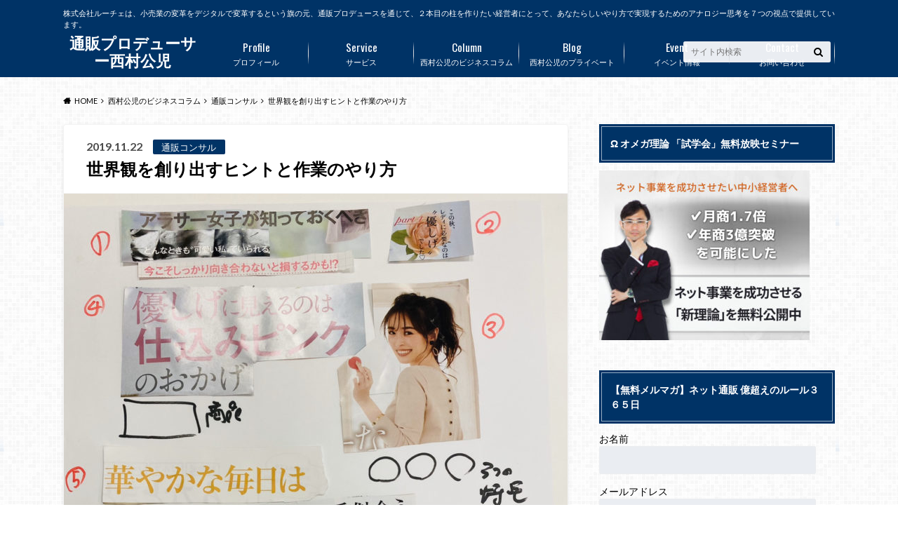

--- FILE ---
content_type: text/html; charset=UTF-8
request_url: https://koji-nishimura.jp/clumn/%E9%80%9A%E8%B2%A9%E3%82%B3%E3%83%B3%E3%82%B5%E3%83%AB%E3%83%86%E3%82%A3%E3%83%B3%E3%82%B0/%E4%B8%96%E7%95%8C%E8%A6%B3%E3%80%80%E3%82%AF%E3%83%AA%E3%82%A8%E3%82%A4%E3%82%BF%E3%83%BC%E3%80%80%E4%BD%9C%E3%82%8A%E6%96%B9/
body_size: 34001
content:
<!doctype html>
<html lang="ja">

	<head>
		<meta charset="utf-8">

		<meta http-equiv="X-UA-Compatible" content="IE=edge">

		

		<meta name="HandheldFriendly" content="True">
		<meta name="MobileOptimized" content="320">
		<meta name="viewport" content="width=device-width, initial-scale=1"/>

		<link rel="pingback" href="https://koji-nishimura.jp/xmlrpc.php">


<!-- GAタグ -->
<script async src="https://www.googletagmanager.com/gtag/js?id=G-KMFH09G83G"></script>
<script>
  window.dataLayer = window.dataLayer || [];
  function gtag(){dataLayer.push(arguments);}
  gtag('js', new Date());

  gtag('config', 'G-KMFH09G83G');
</script>

<!-- Global site tag (gtag.js) - Google Analytics -->
<script async src="https://www.googletagmanager.com/gtag/js?id=G-KMFH09G83G"></script>
<script>
  window.dataLayer = window.dataLayer || [];
  function gtag(){dataLayer.push(arguments);}
  gtag('js', new Date());

  gtag('config', 'G-KMFH09G83G');
</script>
		<meta name='robots' content='index, follow, max-image-preview:large, max-snippet:-1, max-video-preview:-1' />
	<style>img:is([sizes="auto" i], [sizes^="auto," i]) { contain-intrinsic-size: 3000px 1500px }</style>
	
	<!-- This site is optimized with the Yoast SEO plugin v26.4 - https://yoast.com/wordpress/plugins/seo/ -->
	<title>世界観を創り出すヒントと作業のやり方 - 通販コンサル</title>
	<meta name="description" content="通販コンサルティング会社の通販コンサルタントの専門家が、成功する通販のビジネスモデルを確認するポイントは７つあります。（１）商品の品揃えFMB（２）購買サイクル（３）調達＆仕入れ先の原価（４）価格戦略（５）広告効率（６）ファネル化 （７）体験価値＆情緒的価値、です。" />
	<link rel="canonical" href="https://koji-nishimura.jp/clumn/通販コンサルティング/世界観　クリエイター　作り方/" />
	<meta property="og:locale" content="ja_JP" />
	<meta property="og:type" content="article" />
	<meta property="og:title" content="世界観を創り出すヒントと作業のやり方 - 通販コンサル" />
	<meta property="og:description" content="通販コンサルティング会社の通販コンサルタントの専門家が、成功する通販のビジネスモデルを確認するポイントは７つあります。（１）商品の品揃えFMB（２）購買サイクル（３）調達＆仕入れ先の原価（４）価格戦略（５）広告効率（６）ファネル化 （７）体験価値＆情緒的価値、です。" />
	<meta property="og:url" content="https://koji-nishimura.jp/clumn/通販コンサルティング/世界観　クリエイター　作り方/" />
	<meta property="og:site_name" content="通販プロデューサー西村公児" />
	<meta property="article:publisher" content="https://www.facebook.com/nishimura.koji.1" />
	<meta property="article:author" content="https://www.facebook.com/nishimura.koji.1" />
	<meta property="article:published_time" content="2019-11-22T14:04:38+00:00" />
	<meta property="article:modified_time" content="2019-11-22T14:04:47+00:00" />
	<meta property="og:image" content="https://koji-nishimura.jp/wp-content/uploads/2019/11/IMG_0959.jpg" />
	<meta property="og:image:width" content="886" />
	<meta property="og:image:height" content="1200" />
	<meta property="og:image:type" content="image/jpeg" />
	<meta name="author" content="西村公児" />
	<meta name="twitter:card" content="summary_large_image" />
	<meta name="twitter:creator" content="@https://twitter.com/evopapa" />
	<meta name="twitter:site" content="@evopapaR" />
	<meta name="twitter:label1" content="執筆者" />
	<meta name="twitter:data1" content="西村公児" />
	<meta name="twitter:label2" content="推定読み取り時間" />
	<meta name="twitter:data2" content="1分" />
	<script type="application/ld+json" class="yoast-schema-graph">{"@context":"https://schema.org","@graph":[{"@type":"Article","@id":"https://koji-nishimura.jp/clumn/%e9%80%9a%e8%b2%a9%e3%82%b3%e3%83%b3%e3%82%b5%e3%83%ab%e3%83%86%e3%82%a3%e3%83%b3%e3%82%b0/%e4%b8%96%e7%95%8c%e8%a6%b3%e3%80%80%e3%82%af%e3%83%aa%e3%82%a8%e3%82%a4%e3%82%bf%e3%83%bc%e3%80%80%e4%bd%9c%e3%82%8a%e6%96%b9/#article","isPartOf":{"@id":"https://koji-nishimura.jp/clumn/%e9%80%9a%e8%b2%a9%e3%82%b3%e3%83%b3%e3%82%b5%e3%83%ab%e3%83%86%e3%82%a3%e3%83%b3%e3%82%b0/%e4%b8%96%e7%95%8c%e8%a6%b3%e3%80%80%e3%82%af%e3%83%aa%e3%82%a8%e3%82%a4%e3%82%bf%e3%83%bc%e3%80%80%e4%bd%9c%e3%82%8a%e6%96%b9/"},"author":{"name":"西村公児","@id":"https://koji-nishimura.jp/#/schema/person/4613ac0b4129c065b497514932a9b5e2"},"headline":"世界観を創り出すヒントと作業のやり方","datePublished":"2019-11-22T14:04:38+00:00","dateModified":"2019-11-22T14:04:47+00:00","mainEntityOfPage":{"@id":"https://koji-nishimura.jp/clumn/%e9%80%9a%e8%b2%a9%e3%82%b3%e3%83%b3%e3%82%b5%e3%83%ab%e3%83%86%e3%82%a3%e3%83%b3%e3%82%b0/%e4%b8%96%e7%95%8c%e8%a6%b3%e3%80%80%e3%82%af%e3%83%aa%e3%82%a8%e3%82%a4%e3%82%bf%e3%83%bc%e3%80%80%e4%bd%9c%e3%82%8a%e6%96%b9/"},"wordCount":105,"publisher":{"@id":"https://koji-nishimura.jp/#organization"},"image":{"@id":"https://koji-nishimura.jp/clumn/%e9%80%9a%e8%b2%a9%e3%82%b3%e3%83%b3%e3%82%b5%e3%83%ab%e3%83%86%e3%82%a3%e3%83%b3%e3%82%b0/%e4%b8%96%e7%95%8c%e8%a6%b3%e3%80%80%e3%82%af%e3%83%aa%e3%82%a8%e3%82%a4%e3%82%bf%e3%83%bc%e3%80%80%e4%bd%9c%e3%82%8a%e6%96%b9/#primaryimage"},"thumbnailUrl":"https://koji-nishimura.jp/wp-content/uploads/2019/11/IMG_0959.jpg","keywords":["世界観","通販コンサル","通販コンサルタント","通販コンサルティング","通販プロデューサー","通販プロデュース"],"articleSection":["通販コンサル"],"inLanguage":"ja"},{"@type":"WebPage","@id":"https://koji-nishimura.jp/clumn/%e9%80%9a%e8%b2%a9%e3%82%b3%e3%83%b3%e3%82%b5%e3%83%ab%e3%83%86%e3%82%a3%e3%83%b3%e3%82%b0/%e4%b8%96%e7%95%8c%e8%a6%b3%e3%80%80%e3%82%af%e3%83%aa%e3%82%a8%e3%82%a4%e3%82%bf%e3%83%bc%e3%80%80%e4%bd%9c%e3%82%8a%e6%96%b9/","url":"https://koji-nishimura.jp/clumn/%e9%80%9a%e8%b2%a9%e3%82%b3%e3%83%b3%e3%82%b5%e3%83%ab%e3%83%86%e3%82%a3%e3%83%b3%e3%82%b0/%e4%b8%96%e7%95%8c%e8%a6%b3%e3%80%80%e3%82%af%e3%83%aa%e3%82%a8%e3%82%a4%e3%82%bf%e3%83%bc%e3%80%80%e4%bd%9c%e3%82%8a%e6%96%b9/","name":"世界観を創り出すヒントと作業のやり方 - 通販コンサル","isPartOf":{"@id":"https://koji-nishimura.jp/#website"},"primaryImageOfPage":{"@id":"https://koji-nishimura.jp/clumn/%e9%80%9a%e8%b2%a9%e3%82%b3%e3%83%b3%e3%82%b5%e3%83%ab%e3%83%86%e3%82%a3%e3%83%b3%e3%82%b0/%e4%b8%96%e7%95%8c%e8%a6%b3%e3%80%80%e3%82%af%e3%83%aa%e3%82%a8%e3%82%a4%e3%82%bf%e3%83%bc%e3%80%80%e4%bd%9c%e3%82%8a%e6%96%b9/#primaryimage"},"image":{"@id":"https://koji-nishimura.jp/clumn/%e9%80%9a%e8%b2%a9%e3%82%b3%e3%83%b3%e3%82%b5%e3%83%ab%e3%83%86%e3%82%a3%e3%83%b3%e3%82%b0/%e4%b8%96%e7%95%8c%e8%a6%b3%e3%80%80%e3%82%af%e3%83%aa%e3%82%a8%e3%82%a4%e3%82%bf%e3%83%bc%e3%80%80%e4%bd%9c%e3%82%8a%e6%96%b9/#primaryimage"},"thumbnailUrl":"https://koji-nishimura.jp/wp-content/uploads/2019/11/IMG_0959.jpg","datePublished":"2019-11-22T14:04:38+00:00","dateModified":"2019-11-22T14:04:47+00:00","description":"通販コンサルティング会社の通販コンサルタントの専門家が、成功する通販のビジネスモデルを確認するポイントは７つあります。（１）商品の品揃えFMB（２）購買サイクル（３）調達＆仕入れ先の原価（４）価格戦略（５）広告効率（６）ファネル化 （７）体験価値＆情緒的価値、です。","breadcrumb":{"@id":"https://koji-nishimura.jp/clumn/%e9%80%9a%e8%b2%a9%e3%82%b3%e3%83%b3%e3%82%b5%e3%83%ab%e3%83%86%e3%82%a3%e3%83%b3%e3%82%b0/%e4%b8%96%e7%95%8c%e8%a6%b3%e3%80%80%e3%82%af%e3%83%aa%e3%82%a8%e3%82%a4%e3%82%bf%e3%83%bc%e3%80%80%e4%bd%9c%e3%82%8a%e6%96%b9/#breadcrumb"},"inLanguage":"ja","potentialAction":[{"@type":"ReadAction","target":["https://koji-nishimura.jp/clumn/%e9%80%9a%e8%b2%a9%e3%82%b3%e3%83%b3%e3%82%b5%e3%83%ab%e3%83%86%e3%82%a3%e3%83%b3%e3%82%b0/%e4%b8%96%e7%95%8c%e8%a6%b3%e3%80%80%e3%82%af%e3%83%aa%e3%82%a8%e3%82%a4%e3%82%bf%e3%83%bc%e3%80%80%e4%bd%9c%e3%82%8a%e6%96%b9/"]}]},{"@type":"ImageObject","inLanguage":"ja","@id":"https://koji-nishimura.jp/clumn/%e9%80%9a%e8%b2%a9%e3%82%b3%e3%83%b3%e3%82%b5%e3%83%ab%e3%83%86%e3%82%a3%e3%83%b3%e3%82%b0/%e4%b8%96%e7%95%8c%e8%a6%b3%e3%80%80%e3%82%af%e3%83%aa%e3%82%a8%e3%82%a4%e3%82%bf%e3%83%bc%e3%80%80%e4%bd%9c%e3%82%8a%e6%96%b9/#primaryimage","url":"https://koji-nishimura.jp/wp-content/uploads/2019/11/IMG_0959.jpg","contentUrl":"https://koji-nishimura.jp/wp-content/uploads/2019/11/IMG_0959.jpg","width":886,"height":1200,"caption":"世界観を創り出すヒントと作業のやり方"},{"@type":"BreadcrumbList","@id":"https://koji-nishimura.jp/clumn/%e9%80%9a%e8%b2%a9%e3%82%b3%e3%83%b3%e3%82%b5%e3%83%ab%e3%83%86%e3%82%a3%e3%83%b3%e3%82%b0/%e4%b8%96%e7%95%8c%e8%a6%b3%e3%80%80%e3%82%af%e3%83%aa%e3%82%a8%e3%82%a4%e3%82%bf%e3%83%bc%e3%80%80%e4%bd%9c%e3%82%8a%e6%96%b9/#breadcrumb","itemListElement":[{"@type":"ListItem","position":1,"name":"ホーム","item":"https://koji-nishimura.jp/"},{"@type":"ListItem","position":2,"name":"世界観を創り出すヒントと作業のやり方"}]},{"@type":"WebSite","@id":"https://koji-nishimura.jp/#website","url":"https://koji-nishimura.jp/","name":"通販プロデューサー西村公児","description":"株式会社ルーチェは、小売業の変革をデジタルで変革するという旗の元、通販プロデュースを通じて、２本目の柱を作りたい経営者にとって、あなたらしいやり方で実現するためのアナロジー思考を７つの視点で提供しています。","publisher":{"@id":"https://koji-nishimura.jp/#organization"},"potentialAction":[{"@type":"SearchAction","target":{"@type":"EntryPoint","urlTemplate":"https://koji-nishimura.jp/?s={search_term_string}"},"query-input":{"@type":"PropertyValueSpecification","valueRequired":true,"valueName":"search_term_string"}}],"inLanguage":"ja"},{"@type":"Organization","@id":"https://koji-nishimura.jp/#organization","name":"株式会社ルーチェ","url":"https://koji-nishimura.jp/","logo":{"@type":"ImageObject","inLanguage":"ja","@id":"https://koji-nishimura.jp/#/schema/logo/image/","url":"https://koji-nishimura.jp/wp-content/uploads/2020/03/luce_logo-1.png","contentUrl":"https://koji-nishimura.jp/wp-content/uploads/2020/03/luce_logo-1.png","width":150,"height":150,"caption":"株式会社ルーチェ"},"image":{"@id":"https://koji-nishimura.jp/#/schema/logo/image/"},"sameAs":["https://www.facebook.com/nishimura.koji.1","https://x.com/evopapaR","https://www.youtube.com/channel/UCHmzytSa_4vgFTaM0wJui1w"]},{"@type":"Person","@id":"https://koji-nishimura.jp/#/schema/person/4613ac0b4129c065b497514932a9b5e2","name":"西村公児","image":{"@type":"ImageObject","inLanguage":"ja","@id":"https://koji-nishimura.jp/#/schema/person/image/","url":"https://koji-nishimura.jp/wp-content/uploads/2017/08/nishimurasan_smartphone-120x120.jpg","contentUrl":"https://koji-nishimura.jp/wp-content/uploads/2017/08/nishimurasan_smartphone-120x120.jpg","caption":"西村公児"},"description":"株式会社ルーチェ代表取締役 　 年商６００億円の上場企業の通信販売会社 で販売企画から債権回収のまで16年経験。 その後、化粧品メーカーの中核 メンバーとして5年マーケティングに参画。 大手エステ系企業の通販ビジネスのサポート で２００％売上アップ。 ニュージーランドのシンボルフルーツ企業の 販促支援でレスポンス率を2倍アップ。 某健康食品会社の事業開発及び通販支援で 新規会員数が2,000名増加など、 通販ビジネスと、売れる商品開発のプロ として誰もが知る有名企業の ヒット商品の誕生に多数関わる。 売れる商品を発掘し、ヒット商品に変える 独自メソッド 「ダイレクト通販マーケティング理論」 を提唱。 中小企業から中堅企業をメインに、 企業に眠る“売れる商品”の発掘を数多く サポートしている。 国内の注目ビジネスモデルや経営者に焦点を 当てたテレビ番組「ビジネスフラッシュ」に出演。 また、著書にはベストセラーとなった、 伝説の通販バイブル（日本経済新聞出版社）がある。","sameAs":["https://luce-consulting.com/","https://www.facebook.com/nishimura.koji.1","https://x.com/https://twitter.com/evopapa","https://www.youtube.com/channel/UCxrQWY0HlXqFcOfe02_uztg/featured","https://ja.wikipedia.org/wiki/"]}]}</script>
	<!-- / Yoast SEO plugin. -->


<link rel='dns-prefetch' href='//webfonts.xserver.jp' />
<link rel='dns-prefetch' href='//ajax.googleapis.com' />
<link rel='dns-prefetch' href='//fonts.googleapis.com' />
<link rel='dns-prefetch' href='//maxcdn.bootstrapcdn.com' />
<link rel="alternate" type="application/rss+xml" title="通販プロデューサー西村公児 &raquo; フィード" href="https://koji-nishimura.jp/feed/" />
<link rel="alternate" type="application/rss+xml" title="通販プロデューサー西村公児 &raquo; コメントフィード" href="https://koji-nishimura.jp/comments/feed/" />
<link rel="alternate" type="application/rss+xml" title="通販プロデューサー西村公児 &raquo; 世界観を創り出すヒントと作業のやり方 のコメントのフィード" href="https://koji-nishimura.jp/clumn/%e9%80%9a%e8%b2%a9%e3%82%b3%e3%83%b3%e3%82%b5%e3%83%ab%e3%83%86%e3%82%a3%e3%83%b3%e3%82%b0/%e4%b8%96%e7%95%8c%e8%a6%b3%e3%80%80%e3%82%af%e3%83%aa%e3%82%a8%e3%82%a4%e3%82%bf%e3%83%bc%e3%80%80%e4%bd%9c%e3%82%8a%e6%96%b9/feed/" />
		<!-- This site uses the Google Analytics by ExactMetrics plugin v8.10.1 - Using Analytics tracking - https://www.exactmetrics.com/ -->
		<!-- Note: ExactMetrics is not currently configured on this site. The site owner needs to authenticate with Google Analytics in the ExactMetrics settings panel. -->
					<!-- No tracking code set -->
				<!-- / Google Analytics by ExactMetrics -->
		<script type="text/javascript">
/* <![CDATA[ */
window._wpemojiSettings = {"baseUrl":"https:\/\/s.w.org\/images\/core\/emoji\/16.0.1\/72x72\/","ext":".png","svgUrl":"https:\/\/s.w.org\/images\/core\/emoji\/16.0.1\/svg\/","svgExt":".svg","source":{"concatemoji":"https:\/\/koji-nishimura.jp\/wp-includes\/js\/wp-emoji-release.min.js"}};
/*! This file is auto-generated */
!function(s,n){var o,i,e;function c(e){try{var t={supportTests:e,timestamp:(new Date).valueOf()};sessionStorage.setItem(o,JSON.stringify(t))}catch(e){}}function p(e,t,n){e.clearRect(0,0,e.canvas.width,e.canvas.height),e.fillText(t,0,0);var t=new Uint32Array(e.getImageData(0,0,e.canvas.width,e.canvas.height).data),a=(e.clearRect(0,0,e.canvas.width,e.canvas.height),e.fillText(n,0,0),new Uint32Array(e.getImageData(0,0,e.canvas.width,e.canvas.height).data));return t.every(function(e,t){return e===a[t]})}function u(e,t){e.clearRect(0,0,e.canvas.width,e.canvas.height),e.fillText(t,0,0);for(var n=e.getImageData(16,16,1,1),a=0;a<n.data.length;a++)if(0!==n.data[a])return!1;return!0}function f(e,t,n,a){switch(t){case"flag":return n(e,"\ud83c\udff3\ufe0f\u200d\u26a7\ufe0f","\ud83c\udff3\ufe0f\u200b\u26a7\ufe0f")?!1:!n(e,"\ud83c\udde8\ud83c\uddf6","\ud83c\udde8\u200b\ud83c\uddf6")&&!n(e,"\ud83c\udff4\udb40\udc67\udb40\udc62\udb40\udc65\udb40\udc6e\udb40\udc67\udb40\udc7f","\ud83c\udff4\u200b\udb40\udc67\u200b\udb40\udc62\u200b\udb40\udc65\u200b\udb40\udc6e\u200b\udb40\udc67\u200b\udb40\udc7f");case"emoji":return!a(e,"\ud83e\udedf")}return!1}function g(e,t,n,a){var r="undefined"!=typeof WorkerGlobalScope&&self instanceof WorkerGlobalScope?new OffscreenCanvas(300,150):s.createElement("canvas"),o=r.getContext("2d",{willReadFrequently:!0}),i=(o.textBaseline="top",o.font="600 32px Arial",{});return e.forEach(function(e){i[e]=t(o,e,n,a)}),i}function t(e){var t=s.createElement("script");t.src=e,t.defer=!0,s.head.appendChild(t)}"undefined"!=typeof Promise&&(o="wpEmojiSettingsSupports",i=["flag","emoji"],n.supports={everything:!0,everythingExceptFlag:!0},e=new Promise(function(e){s.addEventListener("DOMContentLoaded",e,{once:!0})}),new Promise(function(t){var n=function(){try{var e=JSON.parse(sessionStorage.getItem(o));if("object"==typeof e&&"number"==typeof e.timestamp&&(new Date).valueOf()<e.timestamp+604800&&"object"==typeof e.supportTests)return e.supportTests}catch(e){}return null}();if(!n){if("undefined"!=typeof Worker&&"undefined"!=typeof OffscreenCanvas&&"undefined"!=typeof URL&&URL.createObjectURL&&"undefined"!=typeof Blob)try{var e="postMessage("+g.toString()+"("+[JSON.stringify(i),f.toString(),p.toString(),u.toString()].join(",")+"));",a=new Blob([e],{type:"text/javascript"}),r=new Worker(URL.createObjectURL(a),{name:"wpTestEmojiSupports"});return void(r.onmessage=function(e){c(n=e.data),r.terminate(),t(n)})}catch(e){}c(n=g(i,f,p,u))}t(n)}).then(function(e){for(var t in e)n.supports[t]=e[t],n.supports.everything=n.supports.everything&&n.supports[t],"flag"!==t&&(n.supports.everythingExceptFlag=n.supports.everythingExceptFlag&&n.supports[t]);n.supports.everythingExceptFlag=n.supports.everythingExceptFlag&&!n.supports.flag,n.DOMReady=!1,n.readyCallback=function(){n.DOMReady=!0}}).then(function(){return e}).then(function(){var e;n.supports.everything||(n.readyCallback(),(e=n.source||{}).concatemoji?t(e.concatemoji):e.wpemoji&&e.twemoji&&(t(e.twemoji),t(e.wpemoji)))}))}((window,document),window._wpemojiSettings);
/* ]]> */
</script>
<style id='wp-emoji-styles-inline-css' type='text/css'>

	img.wp-smiley, img.emoji {
		display: inline !important;
		border: none !important;
		box-shadow: none !important;
		height: 1em !important;
		width: 1em !important;
		margin: 0 0.07em !important;
		vertical-align: -0.1em !important;
		background: none !important;
		padding: 0 !important;
	}
</style>
<link rel='stylesheet' id='wp-block-library-css' href='https://koji-nishimura.jp/wp-includes/css/dist/block-library/style.min.css' type='text/css' media='all' />
<style id='classic-theme-styles-inline-css' type='text/css'>
/*! This file is auto-generated */
.wp-block-button__link{color:#fff;background-color:#32373c;border-radius:9999px;box-shadow:none;text-decoration:none;padding:calc(.667em + 2px) calc(1.333em + 2px);font-size:1.125em}.wp-block-file__button{background:#32373c;color:#fff;text-decoration:none}
</style>
<style id='global-styles-inline-css' type='text/css'>
:root{--wp--preset--aspect-ratio--square: 1;--wp--preset--aspect-ratio--4-3: 4/3;--wp--preset--aspect-ratio--3-4: 3/4;--wp--preset--aspect-ratio--3-2: 3/2;--wp--preset--aspect-ratio--2-3: 2/3;--wp--preset--aspect-ratio--16-9: 16/9;--wp--preset--aspect-ratio--9-16: 9/16;--wp--preset--color--black: #000000;--wp--preset--color--cyan-bluish-gray: #abb8c3;--wp--preset--color--white: #ffffff;--wp--preset--color--pale-pink: #f78da7;--wp--preset--color--vivid-red: #cf2e2e;--wp--preset--color--luminous-vivid-orange: #ff6900;--wp--preset--color--luminous-vivid-amber: #fcb900;--wp--preset--color--light-green-cyan: #7bdcb5;--wp--preset--color--vivid-green-cyan: #00d084;--wp--preset--color--pale-cyan-blue: #8ed1fc;--wp--preset--color--vivid-cyan-blue: #0693e3;--wp--preset--color--vivid-purple: #9b51e0;--wp--preset--gradient--vivid-cyan-blue-to-vivid-purple: linear-gradient(135deg,rgba(6,147,227,1) 0%,rgb(155,81,224) 100%);--wp--preset--gradient--light-green-cyan-to-vivid-green-cyan: linear-gradient(135deg,rgb(122,220,180) 0%,rgb(0,208,130) 100%);--wp--preset--gradient--luminous-vivid-amber-to-luminous-vivid-orange: linear-gradient(135deg,rgba(252,185,0,1) 0%,rgba(255,105,0,1) 100%);--wp--preset--gradient--luminous-vivid-orange-to-vivid-red: linear-gradient(135deg,rgba(255,105,0,1) 0%,rgb(207,46,46) 100%);--wp--preset--gradient--very-light-gray-to-cyan-bluish-gray: linear-gradient(135deg,rgb(238,238,238) 0%,rgb(169,184,195) 100%);--wp--preset--gradient--cool-to-warm-spectrum: linear-gradient(135deg,rgb(74,234,220) 0%,rgb(151,120,209) 20%,rgb(207,42,186) 40%,rgb(238,44,130) 60%,rgb(251,105,98) 80%,rgb(254,248,76) 100%);--wp--preset--gradient--blush-light-purple: linear-gradient(135deg,rgb(255,206,236) 0%,rgb(152,150,240) 100%);--wp--preset--gradient--blush-bordeaux: linear-gradient(135deg,rgb(254,205,165) 0%,rgb(254,45,45) 50%,rgb(107,0,62) 100%);--wp--preset--gradient--luminous-dusk: linear-gradient(135deg,rgb(255,203,112) 0%,rgb(199,81,192) 50%,rgb(65,88,208) 100%);--wp--preset--gradient--pale-ocean: linear-gradient(135deg,rgb(255,245,203) 0%,rgb(182,227,212) 50%,rgb(51,167,181) 100%);--wp--preset--gradient--electric-grass: linear-gradient(135deg,rgb(202,248,128) 0%,rgb(113,206,126) 100%);--wp--preset--gradient--midnight: linear-gradient(135deg,rgb(2,3,129) 0%,rgb(40,116,252) 100%);--wp--preset--font-size--small: 13px;--wp--preset--font-size--medium: 20px;--wp--preset--font-size--large: 36px;--wp--preset--font-size--x-large: 42px;--wp--preset--spacing--20: 0.44rem;--wp--preset--spacing--30: 0.67rem;--wp--preset--spacing--40: 1rem;--wp--preset--spacing--50: 1.5rem;--wp--preset--spacing--60: 2.25rem;--wp--preset--spacing--70: 3.38rem;--wp--preset--spacing--80: 5.06rem;--wp--preset--shadow--natural: 6px 6px 9px rgba(0, 0, 0, 0.2);--wp--preset--shadow--deep: 12px 12px 50px rgba(0, 0, 0, 0.4);--wp--preset--shadow--sharp: 6px 6px 0px rgba(0, 0, 0, 0.2);--wp--preset--shadow--outlined: 6px 6px 0px -3px rgba(255, 255, 255, 1), 6px 6px rgba(0, 0, 0, 1);--wp--preset--shadow--crisp: 6px 6px 0px rgba(0, 0, 0, 1);}:where(.is-layout-flex){gap: 0.5em;}:where(.is-layout-grid){gap: 0.5em;}body .is-layout-flex{display: flex;}.is-layout-flex{flex-wrap: wrap;align-items: center;}.is-layout-flex > :is(*, div){margin: 0;}body .is-layout-grid{display: grid;}.is-layout-grid > :is(*, div){margin: 0;}:where(.wp-block-columns.is-layout-flex){gap: 2em;}:where(.wp-block-columns.is-layout-grid){gap: 2em;}:where(.wp-block-post-template.is-layout-flex){gap: 1.25em;}:where(.wp-block-post-template.is-layout-grid){gap: 1.25em;}.has-black-color{color: var(--wp--preset--color--black) !important;}.has-cyan-bluish-gray-color{color: var(--wp--preset--color--cyan-bluish-gray) !important;}.has-white-color{color: var(--wp--preset--color--white) !important;}.has-pale-pink-color{color: var(--wp--preset--color--pale-pink) !important;}.has-vivid-red-color{color: var(--wp--preset--color--vivid-red) !important;}.has-luminous-vivid-orange-color{color: var(--wp--preset--color--luminous-vivid-orange) !important;}.has-luminous-vivid-amber-color{color: var(--wp--preset--color--luminous-vivid-amber) !important;}.has-light-green-cyan-color{color: var(--wp--preset--color--light-green-cyan) !important;}.has-vivid-green-cyan-color{color: var(--wp--preset--color--vivid-green-cyan) !important;}.has-pale-cyan-blue-color{color: var(--wp--preset--color--pale-cyan-blue) !important;}.has-vivid-cyan-blue-color{color: var(--wp--preset--color--vivid-cyan-blue) !important;}.has-vivid-purple-color{color: var(--wp--preset--color--vivid-purple) !important;}.has-black-background-color{background-color: var(--wp--preset--color--black) !important;}.has-cyan-bluish-gray-background-color{background-color: var(--wp--preset--color--cyan-bluish-gray) !important;}.has-white-background-color{background-color: var(--wp--preset--color--white) !important;}.has-pale-pink-background-color{background-color: var(--wp--preset--color--pale-pink) !important;}.has-vivid-red-background-color{background-color: var(--wp--preset--color--vivid-red) !important;}.has-luminous-vivid-orange-background-color{background-color: var(--wp--preset--color--luminous-vivid-orange) !important;}.has-luminous-vivid-amber-background-color{background-color: var(--wp--preset--color--luminous-vivid-amber) !important;}.has-light-green-cyan-background-color{background-color: var(--wp--preset--color--light-green-cyan) !important;}.has-vivid-green-cyan-background-color{background-color: var(--wp--preset--color--vivid-green-cyan) !important;}.has-pale-cyan-blue-background-color{background-color: var(--wp--preset--color--pale-cyan-blue) !important;}.has-vivid-cyan-blue-background-color{background-color: var(--wp--preset--color--vivid-cyan-blue) !important;}.has-vivid-purple-background-color{background-color: var(--wp--preset--color--vivid-purple) !important;}.has-black-border-color{border-color: var(--wp--preset--color--black) !important;}.has-cyan-bluish-gray-border-color{border-color: var(--wp--preset--color--cyan-bluish-gray) !important;}.has-white-border-color{border-color: var(--wp--preset--color--white) !important;}.has-pale-pink-border-color{border-color: var(--wp--preset--color--pale-pink) !important;}.has-vivid-red-border-color{border-color: var(--wp--preset--color--vivid-red) !important;}.has-luminous-vivid-orange-border-color{border-color: var(--wp--preset--color--luminous-vivid-orange) !important;}.has-luminous-vivid-amber-border-color{border-color: var(--wp--preset--color--luminous-vivid-amber) !important;}.has-light-green-cyan-border-color{border-color: var(--wp--preset--color--light-green-cyan) !important;}.has-vivid-green-cyan-border-color{border-color: var(--wp--preset--color--vivid-green-cyan) !important;}.has-pale-cyan-blue-border-color{border-color: var(--wp--preset--color--pale-cyan-blue) !important;}.has-vivid-cyan-blue-border-color{border-color: var(--wp--preset--color--vivid-cyan-blue) !important;}.has-vivid-purple-border-color{border-color: var(--wp--preset--color--vivid-purple) !important;}.has-vivid-cyan-blue-to-vivid-purple-gradient-background{background: var(--wp--preset--gradient--vivid-cyan-blue-to-vivid-purple) !important;}.has-light-green-cyan-to-vivid-green-cyan-gradient-background{background: var(--wp--preset--gradient--light-green-cyan-to-vivid-green-cyan) !important;}.has-luminous-vivid-amber-to-luminous-vivid-orange-gradient-background{background: var(--wp--preset--gradient--luminous-vivid-amber-to-luminous-vivid-orange) !important;}.has-luminous-vivid-orange-to-vivid-red-gradient-background{background: var(--wp--preset--gradient--luminous-vivid-orange-to-vivid-red) !important;}.has-very-light-gray-to-cyan-bluish-gray-gradient-background{background: var(--wp--preset--gradient--very-light-gray-to-cyan-bluish-gray) !important;}.has-cool-to-warm-spectrum-gradient-background{background: var(--wp--preset--gradient--cool-to-warm-spectrum) !important;}.has-blush-light-purple-gradient-background{background: var(--wp--preset--gradient--blush-light-purple) !important;}.has-blush-bordeaux-gradient-background{background: var(--wp--preset--gradient--blush-bordeaux) !important;}.has-luminous-dusk-gradient-background{background: var(--wp--preset--gradient--luminous-dusk) !important;}.has-pale-ocean-gradient-background{background: var(--wp--preset--gradient--pale-ocean) !important;}.has-electric-grass-gradient-background{background: var(--wp--preset--gradient--electric-grass) !important;}.has-midnight-gradient-background{background: var(--wp--preset--gradient--midnight) !important;}.has-small-font-size{font-size: var(--wp--preset--font-size--small) !important;}.has-medium-font-size{font-size: var(--wp--preset--font-size--medium) !important;}.has-large-font-size{font-size: var(--wp--preset--font-size--large) !important;}.has-x-large-font-size{font-size: var(--wp--preset--font-size--x-large) !important;}
:where(.wp-block-post-template.is-layout-flex){gap: 1.25em;}:where(.wp-block-post-template.is-layout-grid){gap: 1.25em;}
:where(.wp-block-columns.is-layout-flex){gap: 2em;}:where(.wp-block-columns.is-layout-grid){gap: 2em;}
:root :where(.wp-block-pullquote){font-size: 1.5em;line-height: 1.6;}
</style>
<link rel='stylesheet' id='contact-form-7-css' href='https://koji-nishimura.jp/wp-content/plugins/contact-form-7/includes/css/styles.css' type='text/css' media='all' />
<link rel='stylesheet' id='sb-type-std-css' href='https://koji-nishimura.jp/wp-content/plugins/speech-bubble/css/sb-type-std.css' type='text/css' media='all' />
<link rel='stylesheet' id='sb-type-fb-css' href='https://koji-nishimura.jp/wp-content/plugins/speech-bubble/css/sb-type-fb.css' type='text/css' media='all' />
<link rel='stylesheet' id='sb-type-fb-flat-css' href='https://koji-nishimura.jp/wp-content/plugins/speech-bubble/css/sb-type-fb-flat.css' type='text/css' media='all' />
<link rel='stylesheet' id='sb-type-ln-css' href='https://koji-nishimura.jp/wp-content/plugins/speech-bubble/css/sb-type-ln.css' type='text/css' media='all' />
<link rel='stylesheet' id='sb-type-ln-flat-css' href='https://koji-nishimura.jp/wp-content/plugins/speech-bubble/css/sb-type-ln-flat.css' type='text/css' media='all' />
<link rel='stylesheet' id='sb-type-pink-css' href='https://koji-nishimura.jp/wp-content/plugins/speech-bubble/css/sb-type-pink.css' type='text/css' media='all' />
<link rel='stylesheet' id='sb-type-rtail-css' href='https://koji-nishimura.jp/wp-content/plugins/speech-bubble/css/sb-type-rtail.css' type='text/css' media='all' />
<link rel='stylesheet' id='sb-type-drop-css' href='https://koji-nishimura.jp/wp-content/plugins/speech-bubble/css/sb-type-drop.css' type='text/css' media='all' />
<link rel='stylesheet' id='sb-type-think-css' href='https://koji-nishimura.jp/wp-content/plugins/speech-bubble/css/sb-type-think.css' type='text/css' media='all' />
<link rel='stylesheet' id='sb-no-br-css' href='https://koji-nishimura.jp/wp-content/plugins/speech-bubble/css/sb-no-br.css' type='text/css' media='all' />
<link rel='stylesheet' id='ppress-frontend-css' href='https://koji-nishimura.jp/wp-content/plugins/wp-user-avatar/assets/css/frontend.min.css' type='text/css' media='all' />
<link rel='stylesheet' id='ppress-flatpickr-css' href='https://koji-nishimura.jp/wp-content/plugins/wp-user-avatar/assets/flatpickr/flatpickr.min.css' type='text/css' media='all' />
<link rel='stylesheet' id='ppress-select2-css' href='https://koji-nishimura.jp/wp-content/plugins/wp-user-avatar/assets/select2/select2.min.css' type='text/css' media='all' />
<link rel='stylesheet' id='style-css' href='https://koji-nishimura.jp/wp-content/themes/albatros/style.css' type='text/css' media='all' />
<link rel='stylesheet' id='shortcode-css' href='https://koji-nishimura.jp/wp-content/themes/albatros/library/css/shortcode.css' type='text/css' media='all' />
<link rel='stylesheet' id='gf_Oswald-css' href='//fonts.googleapis.com/css?family=Oswald%3A400%2C300%2C700' type='text/css' media='all' />
<link rel='stylesheet' id='gf_Lato-css' href='//fonts.googleapis.com/css?family=Lato%3A400%2C700%2C400italic%2C700italic' type='text/css' media='all' />
<link rel='stylesheet' id='fontawesome-css' href='//maxcdn.bootstrapcdn.com/font-awesome/4.6.0/css/font-awesome.min.css' type='text/css' media='all' />
<script type="text/javascript" src="//ajax.googleapis.com/ajax/libs/jquery/1.12.2/jquery.min.js" id="jquery-js"></script>
<script type="text/javascript" src="//webfonts.xserver.jp/js/xserverv3.js?fadein=0" id="typesquare_std-js"></script>
<script type="text/javascript" src="https://koji-nishimura.jp/wp-content/plugins/wp-user-avatar/assets/flatpickr/flatpickr.min.js" id="ppress-flatpickr-js"></script>
<script type="text/javascript" src="https://koji-nishimura.jp/wp-content/plugins/wp-user-avatar/assets/select2/select2.min.js" id="ppress-select2-js"></script>
<link rel="https://api.w.org/" href="https://koji-nishimura.jp/wp-json/" /><link rel="alternate" title="JSON" type="application/json" href="https://koji-nishimura.jp/wp-json/wp/v2/posts/5775" /><link rel='shortlink' href='https://koji-nishimura.jp/?p=5775' />
<link rel="alternate" title="oEmbed (JSON)" type="application/json+oembed" href="https://koji-nishimura.jp/wp-json/oembed/1.0/embed?url=https%3A%2F%2Fkoji-nishimura.jp%2Fclumn%2F%25e9%2580%259a%25e8%25b2%25a9%25e3%2582%25b3%25e3%2583%25b3%25e3%2582%25b5%25e3%2583%25ab%25e3%2583%2586%25e3%2582%25a3%25e3%2583%25b3%25e3%2582%25b0%2F%25e4%25b8%2596%25e7%2595%258c%25e8%25a6%25b3%25e3%2580%2580%25e3%2582%25af%25e3%2583%25aa%25e3%2582%25a8%25e3%2582%25a4%25e3%2582%25bf%25e3%2583%25bc%25e3%2580%2580%25e4%25bd%259c%25e3%2582%258a%25e6%2596%25b9%2F" />
<link rel="alternate" title="oEmbed (XML)" type="text/xml+oembed" href="https://koji-nishimura.jp/wp-json/oembed/1.0/embed?url=https%3A%2F%2Fkoji-nishimura.jp%2Fclumn%2F%25e9%2580%259a%25e8%25b2%25a9%25e3%2582%25b3%25e3%2583%25b3%25e3%2582%25b5%25e3%2583%25ab%25e3%2583%2586%25e3%2582%25a3%25e3%2583%25b3%25e3%2582%25b0%2F%25e4%25b8%2596%25e7%2595%258c%25e8%25a6%25b3%25e3%2580%2580%25e3%2582%25af%25e3%2583%25aa%25e3%2582%25a8%25e3%2582%25a4%25e3%2582%25bf%25e3%2583%25bc%25e3%2580%2580%25e4%25bd%259c%25e3%2582%258a%25e6%2596%25b9%2F&#038;format=xml" />
<style type="text/css">
body{color: #000000;}
a{color: #4B99B5;}
a:hover{color: #74B7CF;}
#main .article footer .post-categories li a,#main .article footer .tags a{  background: #4B99B5;  border:1px solid #4B99B5;}
#main .article footer .tags a{color:#4B99B5; background: none;}
#main .article footer .post-categories li a:hover,#main .article footer .tags a:hover{ background:#74B7CF;  border-color:#74B7CF;}
input[type="text"],input[type="password"],input[type="datetime"],input[type="datetime-local"],input[type="date"],input[type="month"],input[type="time"],input[type="week"],input[type="number"],input[type="email"],input[type="url"],input[type="search"],input[type="tel"],input[type="color"],select,textarea,.field { background-color: #eaedf2;}
/*ヘッダー*/
.header{background: #003366;}
.header .subnav .site_description,.header .mobile_site_description{color:  #fff;}
.nav li a,.subnav .linklist li a,.subnav .linklist li a:before {color: #fff;}
.nav li a:hover,.subnav .linklist li a:hover{color:#FFFF00;}
.subnav .contactbutton a{background: #235D72;}
.subnav .contactbutton a:hover{background:#3F7E94;}
@media only screen and (min-width: 768px) {
	.nav ul {background: #323944;}
	.nav li ul.sub-menu li a{color: #B0B4BA;}
}
/*メインエリア*/
.byline .cat-name{background: #003366; color:  #fff;}
.widgettitle {background: #003366; color:  #fff;}
.widget li a:after{color: #003366!important;}

/* 投稿ページ吹き出し見出し */
.single .entry-content h2{background: #000000;}
.single .entry-content h2:after{border-top-color:#000000;}
/* リスト要素 */
.entry-content ul li:before{ background: #000000;}
.entry-content ol li:before{ background: #000000;}
/* カテゴリーラベル */
.single .authorbox .author-newpost li .cat-name,.related-box li .cat-name{ background: #003366;color:  #fff;}
/* CTA */
.cta-inner{ background: #323944;}
/* ローカルナビ */
.local-nav .title a{ background: #4B99B5;}
.local-nav .current_page_item a{color:#4B99B5;}
/* ランキングバッジ */
ul.wpp-list li a:before{background: #003366;color:  #fff;}
/* アーカイブのボタン */
.readmore a{border:1px solid #4B99B5;color:#4B99B5;}
.readmore a:hover{background:#4B99B5;color:#fff;}
/* ボタンの色 */
.btn-wrap a{background: #4B99B5;border: 1px solid #4B99B5;}
.btn-wrap a:hover{background: #74B7CF;}
.btn-wrap.simple a{border:1px solid #4B99B5;color:#4B99B5;}
.btn-wrap.simple a:hover{background:#4B99B5;}
/* コメント */
.blue-btn, .comment-reply-link, #submit { background-color: #4B99B5; }
.blue-btn:hover, .comment-reply-link:hover, #submit:hover, .blue-btn:focus, .comment-reply-link:focus, #submit:focus {background-color: #74B7CF; }
/* サイドバー */
.widget a{text-decoration:none; color:#000000;}
.widget a:hover{color:#999;}
/*フッター*/
#footer-top{background-color: #323944; color: #86909E;}
.footer a,#footer-top a{color: #B0B4BA;}
#footer-top .widgettitle{color: #86909E;}
.footer {background-color: #323944;color: #86909E;}
.footer-links li:before{ color: #003366;}
/* ページネーション */
.pagination a, .pagination span,.page-links a , .page-links ul > li > span{color: #4B99B5;}
.pagination a:hover, .pagination a:focus,.page-links a:hover, .page-links a:focus{background-color: #4B99B5;}
.pagination .current:hover, .pagination .current:focus{color: #74B7CF;}
</style>
<style type="text/css" id="custom-background-css">
body.custom-background { background-image: url("https://koji-nishimura.jp/wp-content/themes/albatros/library/images/body_bg01.png"); background-position: left top; background-size: auto; background-repeat: repeat; background-attachment: scroll; }
</style>
	

	</head>

	<body class="wp-singular post-template-default single single-post postid-5775 single-format-standard custom-background wp-theme-albatros">

	<svg xmlns="http://www.w3.org/2000/svg" width="0" height="0" focusable="false" role="none" style="visibility:hidden; position:absolute; left:-9999px; overflow:hidden;">
		<defs>
			<symbol viewBox="0 0 512 512" id="oc-x-svg"><path d="M299.8,219.7L471,20.7h-40.6L281.7,193.4L163,20.7H26l179.6,261.4L26,490.7h40.6l157-182.5L349,490.7h137L299.8,219.7 L299.8,219.7z M244.2,284.3l-18.2-26L81.2,51.2h62.3l116.9,167.1l18.2,26l151.9,217.2h-62.3L244.2,284.3L244.2,284.3z"/></symbol>
			<symbol viewBox="0 0 512 512" id="oc-facebook-svg"><path d="M504 256C504 119 393 8 256 8S8 119 8 256c0 123.78 90.69 226.38 209.25 245V327.69h-63V256h63v-54.64c0-62.15 37-96.48 93.67-96.48 27.14 0 55.52 4.84 55.52 4.84v61h-31.28c-30.8 0-40.41 19.12-40.41 38.73V256h68.78l-11 71.69h-57.78V501C413.31 482.38 504 379.78 504 256z"/></symbol>
			<symbol viewBox="0 0 32 32" id="oc-line-svg"><path d="M25.82 13.151c0.465 0 0.84 0.38 0.84 0.841 0 0.46-0.375 0.84-0.84 0.84h-2.34v1.5h2.34c0.465 0 0.84 0.377 0.84 0.84 0 0.459-0.375 0.839-0.84 0.839h-3.181c-0.46 0-0.836-0.38-0.836-0.839v-6.361c0-0.46 0.376-0.84 0.84-0.84h3.181c0.461 0 0.836 0.38 0.836 0.84 0 0.465-0.375 0.84-0.84 0.84h-2.34v1.5zM20.68 17.172c0 0.36-0.232 0.68-0.576 0.795-0.085 0.028-0.177 0.041-0.265 0.041-0.281 0-0.521-0.12-0.68-0.333l-3.257-4.423v3.92c0 0.459-0.372 0.839-0.841 0.839-0.461 0-0.835-0.38-0.835-0.839v-6.361c0-0.36 0.231-0.68 0.573-0.793 0.080-0.031 0.181-0.044 0.259-0.044 0.26 0 0.5 0.139 0.66 0.339l3.283 4.44v-3.941c0-0.46 0.376-0.84 0.84-0.84 0.46 0 0.84 0.38 0.84 0.84zM13.025 17.172c0 0.459-0.376 0.839-0.841 0.839-0.46 0-0.836-0.38-0.836-0.839v-6.361c0-0.46 0.376-0.84 0.84-0.84 0.461 0 0.837 0.38 0.837 0.84zM9.737 18.011h-3.181c-0.46 0-0.84-0.38-0.84-0.839v-6.361c0-0.46 0.38-0.84 0.84-0.84 0.464 0 0.84 0.38 0.84 0.84v5.521h2.341c0.464 0 0.839 0.377 0.839 0.84 0 0.459-0.376 0.839-0.839 0.839zM32 13.752c0-7.161-7.18-12.989-16-12.989s-16 5.828-16 12.989c0 6.415 5.693 11.789 13.38 12.811 0.521 0.109 1.231 0.344 1.411 0.787 0.16 0.401 0.105 1.021 0.051 1.44l-0.219 1.36c-0.060 0.401-0.32 1.581 1.399 0.86 1.721-0.719 9.221-5.437 12.581-9.3 2.299-2.519 3.397-5.099 3.397-7.957z"/></symbol>
			<symbol viewBox="0 0 50 50" id="oc-pocket-svg"><path d="M8.04,6.5c-2.24,.15-3.6,1.42-3.6,3.7v13.62c0,11.06,11,19.75,20.52,19.68,10.7-.08,20.58-9.11,20.58-19.68V10.2c0-2.28-1.44-3.57-3.7-3.7H8.04Zm8.67,11.08l8.25,7.84,8.26-7.84c3.7-1.55,5.31,2.67,3.79,3.9l-10.76,10.27c-.35,.33-2.23,.33-2.58,0l-10.76-10.27c-1.45-1.36,.44-5.65,3.79-3.9h0Z"/></symbol>
			<symbol viewBox="0 0 50 50" id="oc-feedly-svg"><path d="M20.42,44.65h9.94c1.59,0,3.12-.63,4.25-1.76l12-12c2.34-2.34,2.34-6.14,0-8.48L29.64,5.43c-2.34-2.34-6.14-2.34-8.48,0L4.18,22.4c-2.34,2.34-2.34,6.14,0,8.48l12,12c1.12,1.12,2.65,1.76,4.24,1.76Zm-2.56-11.39l-.95-.95c-.39-.39-.39-1.02,0-1.41l7.07-7.07c.39-.39,1.02-.39,1.41,0l2.12,2.12c.39,.39,.39,1.02,0,1.41l-5.9,5.9c-.19,.19-.44,.29-.71,.29h-2.34c-.27,0-.52-.11-.71-.29Zm10.36,4.71l-.95,.95c-.19,.19-.44,.29-.71,.29h-2.34c-.27,0-.52-.11-.71-.29l-.95-.95c-.39-.39-.39-1.02,0-1.41l2.12-2.12c.39-.39,1.02-.39,1.41,0l2.12,2.12c.39,.39,.39,1.02,0,1.41ZM11.25,25.23l12.73-12.73c.39-.39,1.02-.39,1.41,0l2.12,2.12c.39,.39,.39,1.02,0,1.41l-11.55,11.55c-.19,.19-.45,.29-.71,.29h-2.34c-.27,0-.52-.11-.71-.29l-.95-.95c-.39-.39-.39-1.02,0-1.41Z"/></symbol>
			<symbol viewBox="0 0 50 50" id="oc-user_url-svg"><path d="M33.62,25c0,1.99-.11,3.92-.3,5.75H16.67c-.19-1.83-.38-3.76-.38-5.75s.19-3.92,.38-5.75h16.66c.19,1.83,.3,3.76,.3,5.75Zm13.65-5.75c.48,1.84,.73,3.76,.73,5.75s-.25,3.91-.73,5.75h-11.06c.19-1.85,.29-3.85,.29-5.75s-.1-3.9-.29-5.75h11.06Zm-.94-2.88h-10.48c-.9-5.74-2.68-10.55-4.97-13.62,7.04,1.86,12.76,6.96,15.45,13.62Zm-13.4,0h-15.87c.55-3.27,1.39-6.17,2.43-8.5,.94-2.12,1.99-3.66,3.01-4.63,1.01-.96,1.84-1.24,2.5-1.24s1.49,.29,2.5,1.24c1.02,.97,2.07,2.51,3.01,4.63,1.03,2.34,1.88,5.23,2.43,8.5h0Zm-29.26,0C6.37,9.72,12.08,4.61,19.12,2.76c-2.29,3.07-4.07,7.88-4.97,13.62H3.67Zm10.12,2.88c-.19,1.85-.37,3.77-.37,5.75s.18,3.9,.37,5.75H2.72c-.47-1.84-.72-3.76-.72-5.75s.25-3.91,.72-5.75H13.79Zm5.71,22.87c-1.03-2.34-1.88-5.23-2.43-8.5h15.87c-.55,3.27-1.39,6.16-2.43,8.5-.94,2.13-1.99,3.67-3.01,4.64-1.01,.95-1.84,1.24-2.58,1.24-.58,0-1.41-.29-2.42-1.24-1.02-.97-2.07-2.51-3.01-4.64h0Zm-.37,5.12c-7.04-1.86-12.76-6.96-15.45-13.62H14.16c.9,5.74,2.68,10.55,4.97,13.62h0Zm11.75,0c2.29-3.07,4.07-7.88,4.97-13.62h10.48c-2.7,6.66-8.41,11.76-15.45,13.62h0Z"/></symbol>
			</defs>
		</svg>

		<div id="container">

					
			<header class="header" role="banner">

				<div id="inner-header" class="wrap cf">


					
<div id="logo">
																		<p class="h1 text"><a href="https://koji-nishimura.jp">通販プロデューサー西村公児</a></p>
											</div>					
					
					<div class="subnav cf">
										<p class="site_description">株式会社ルーチェは、小売業の変革をデジタルで変革するという旗の元、通販プロデュースを通じて、２本目の柱を作りたい経営者にとって、あなたらしいやり方で実現するためのアナロジー思考を７つの視点で提供しています。</p>
										
										
										
					<form role="search" method="get" id="searchform" class="searchform" action="https://koji-nishimura.jp/">
    <div>
        <label for="s" class="screen-reader-text"></label>
        <input type="search" id="s" name="s" value="" placeholder="サイト内検索" /><button type="submit" id="searchsubmit" ><i class="fa fa-search"></i></button>
    </div>
</form>					</div>

					<nav id="g_nav" role="navigation">
						<ul id="menu-%e3%82%b0%e3%83%ad%e3%83%bc%e3%83%90%e3%83%ab%e3%83%a1%e3%83%8b%e3%83%a5%e3%83%bc" class="nav top-nav cf"><li id="menu-item-35" class="menu-item menu-item-type-post_type menu-item-object-page menu-item-35"><a href="https://koji-nishimura.jp/%e9%80%9a%e4%bf%a1%e8%b2%a9%e5%a3%b2%e3%81%ab%e9%ad%94%e6%b3%95%e3%82%92%e3%81%8b%e3%81%91%e3%82%8b%e5%b0%82%e9%96%80%e5%ae%b6%e3%80%80%e9%80%9a%e8%b2%a9%e3%82%b3%e3%83%b3%e3%82%b5%e3%83%ab%e3%82%bf/">プロフィール<span class="gf">Profile</span></a></li>
<li id="menu-item-55" class="menu-item menu-item-type-taxonomy menu-item-object-category menu-item-has-children menu-item-55"><a href="https://koji-nishimura.jp/category/service/">サービス<span class="gf">Service</span></a>
<ul class="sub-menu">
	<li id="menu-item-189" class="menu-item menu-item-type-post_type menu-item-object-page menu-item-189"><a href="https://koji-nishimura.jp/%e5%b0%8f%e3%81%95%e3%81%aa%e4%bc%9a%e7%a4%be%e3%80%80%e3%83%8d%e3%83%83%e3%83%88%e9%80%9a%e8%b2%a9%e3%81%ae%e5%84%84%e8%b6%85%e3%81%88%e3%81%ae%e3%83%ab%e3%83%bc%e3%83%ab/">【無料Webセミナー】億超え通販ウェビナー100チェック</a></li>
</ul>
</li>
<li id="menu-item-57" class="menu-item menu-item-type-taxonomy menu-item-object-category current-post-ancestor menu-item-has-children menu-item-57"><a href="https://koji-nishimura.jp/category/clumn/">西村公児のビジネスコラム<span class="gf">Column</span></a>
<ul class="sub-menu">
	<li id="menu-item-62" class="menu-item menu-item-type-taxonomy menu-item-object-category menu-item-62"><a href="https://koji-nishimura.jp/category/clumn/tsuhan/">ネット通販</a></li>
	<li id="menu-item-211" class="menu-item menu-item-type-taxonomy menu-item-object-category current-post-ancestor current-menu-parent current-post-parent menu-item-211"><a href="https://koji-nishimura.jp/category/clumn/%e9%80%9a%e8%b2%a9%e3%82%b3%e3%83%b3%e3%82%b5%e3%83%ab%e3%83%86%e3%82%a3%e3%83%b3%e3%82%b0/">通販コンサル</a></li>
</ul>
</li>
<li id="menu-item-58" class="menu-item menu-item-type-taxonomy menu-item-object-category menu-item-58"><a href="https://koji-nishimura.jp/category/nishimura/">西村公児のプライベート<span class="gf">Blog</span></a></li>
<li id="menu-item-54" class="menu-item menu-item-type-taxonomy menu-item-object-category menu-item-has-children menu-item-54"><a href="https://koji-nishimura.jp/category/event/">イベント情報<span class="gf">Event</span></a>
<ul class="sub-menu">
	<li id="menu-item-390" class="menu-item menu-item-type-post_type menu-item-object-page menu-item-390"><a href="https://koji-nishimura.jp/%e5%a5%b3%e6%80%a7%e3%81%ae%e3%83%9b%e3%83%b3%e3%83%8d%e3%83%aa%e3%82%b5%e3%83%bc%e3%83%81%e3%83%bb%e3%82%aa%e3%83%b3%e3%83%a9%e3%82%a4%e3%83%b3%e5%ba%a7%e8%ab%87%e4%bc%9a/">女性のホンネリサーチ・オンライン座談会</a></li>
</ul>
</li>
<li id="menu-item-61" class="menu-item menu-item-type-post_type menu-item-object-page menu-item-61"><a href="https://koji-nishimura.jp/contact/">お問い合わせ<span class="gf">Contact</span></a></li>
</ul>
					</nav>

				</div>

			</header>


<div id="breadcrumb" class="breadcrumb inner wrap cf"><ul itemscope itemtype="http://schema.org/BreadcrumbList"><li itemprop="itemListElement" itemscope itemtype="http://schema.org/ListItem" class="bc_homelink"><a itemprop="item" href="https://koji-nishimura.jp/"><span itemprop="name">HOME</span></a><meta itemprop="position" content="1" /></li><li itemprop="itemListElement" itemscope itemtype="http://schema.org/ListItem"><a itemprop="item" href="https://koji-nishimura.jp/category/clumn/"><span itemprop="name">西村公児のビジネスコラム</span></a><meta itemprop="position" content="2" /></li><li itemprop="itemListElement" itemscope itemtype="http://schema.org/ListItem"><a itemprop="item" href="https://koji-nishimura.jp/category/clumn/%e9%80%9a%e8%b2%a9%e3%82%b3%e3%83%b3%e3%82%b5%e3%83%ab%e3%83%86%e3%82%a3%e3%83%b3%e3%82%b0/"><span itemprop="name">通販コンサル</span></a><meta itemprop="position" content="3" /></li><li itemprop="itemListElement" itemscope itemtype="http://schema.org/ListItem" class="bc_posttitle"><span itemprop="name">世界観を創り出すヒントと作業のやり方</span><meta itemprop="position" content="4" /></li></ul></div>

			<div id="content">

				<div id="inner-content" class="wrap cf">

					<main id="main" class="m-all t-2of3 d-5of7 cf" role="main">

						

		              <article id="post-5775" class="post-5775 post type-post status-publish format-standard has-post-thumbnail hentry category-95 tag-1277 tag-781 tag-336 tag-661 tag-192 tag-829 article cf" role="article">
		
		                <header class="article-header entry-header">
		                  <p class="byline entry-meta vcard">
			                		
							<span class="date entry-date updated" itemprop="datePublished" datetime="2019-11-22">2019.11.22</span>
			                <span class="cat-name cat-id-95">通販コンサル</span>
			                <span class="author" style="display: none;"><span class="fn">西村公児</span></span>
									                  </p>
		
		
		                  <h1 class="entry-title single-title" itemprop="headline" rel="bookmark">世界観を創り出すヒントと作業のやり方</h1>
		
		                </header>
		
												<figure class="eyecatch">
							<img width="718" height="972" src="https://koji-nishimura.jp/wp-content/uploads/2019/11/IMG_0959-718x972.jpg" class="attachment-single-thum size-single-thum wp-post-image" alt="世界観を創り出すヒントと作業のやり方" decoding="async" fetchpriority="high" srcset="https://koji-nishimura.jp/wp-content/uploads/2019/11/IMG_0959-718x972.jpg 718w, https://koji-nishimura.jp/wp-content/uploads/2019/11/IMG_0959-222x300.jpg 222w, https://koji-nishimura.jp/wp-content/uploads/2019/11/IMG_0959-756x1024.jpg 756w, https://koji-nishimura.jp/wp-content/uploads/2019/11/IMG_0959-768x1040.jpg 768w, https://koji-nishimura.jp/wp-content/uploads/2019/11/IMG_0959.jpg 886w" sizes="(max-width: 718px) 100vw, 718px" />						</figure>
						
												
<div class="share short">

<div class="sns">
<ul class="cf">

<li class="twitter"> 
<a target="blank" href="//twitter.com/intent/tweet?url=https%3A%2F%2Fkoji-nishimura.jp%2Fclumn%2F%25e9%2580%259a%25e8%25b2%25a9%25e3%2582%25b3%25e3%2583%25b3%25e3%2582%25b5%25e3%2583%25ab%25e3%2583%2586%25e3%2582%25a3%25e3%2583%25b3%25e3%2582%25b0%2F%25e4%25b8%2596%25e7%2595%258c%25e8%25a6%25b3%25e3%2580%2580%25e3%2582%25af%25e3%2583%25aa%25e3%2582%25a8%25e3%2582%25a4%25e3%2582%25bf%25e3%2583%25bc%25e3%2580%2580%25e4%25bd%259c%25e3%2582%258a%25e6%2596%25b9%2F&text=%E4%B8%96%E7%95%8C%E8%A6%B3%E3%82%92%E5%89%B5%E3%82%8A%E5%87%BA%E3%81%99%E3%83%92%E3%83%B3%E3%83%88%E3%81%A8%E4%BD%9C%E6%A5%AD%E3%81%AE%E3%82%84%E3%82%8A%E6%96%B9&via=evopapa&tw_p=tweetbutton" onclick="window.open(this.href, 'tweetwindow', 'width=550, height=450,personalbar=0,toolbar=0,scrollbars=1,resizable=1'); return false;"><svg class="oc_sns__svgicon"><use xlink:href="#oc-x-svg"></use></svg><span class="text">ポスト</span><span class="count"></span></a>
</li>

<li class="facebook">
<a href="http://www.facebook.com/sharer.php?src=bm&u=https%3A%2F%2Fkoji-nishimura.jp%2Fclumn%2F%25e9%2580%259a%25e8%25b2%25a9%25e3%2582%25b3%25e3%2583%25b3%25e3%2582%25b5%25e3%2583%25ab%25e3%2583%2586%25e3%2582%25a3%25e3%2583%25b3%25e3%2582%25b0%2F%25e4%25b8%2596%25e7%2595%258c%25e8%25a6%25b3%25e3%2580%2580%25e3%2582%25af%25e3%2583%25aa%25e3%2582%25a8%25e3%2582%25a4%25e3%2582%25bf%25e3%2583%25bc%25e3%2580%2580%25e4%25bd%259c%25e3%2582%258a%25e6%2596%25b9%2F&t=%E4%B8%96%E7%95%8C%E8%A6%B3%E3%82%92%E5%89%B5%E3%82%8A%E5%87%BA%E3%81%99%E3%83%92%E3%83%B3%E3%83%88%E3%81%A8%E4%BD%9C%E6%A5%AD%E3%81%AE%E3%82%84%E3%82%8A%E6%96%B9" onclick="javascript:window.open(this.href, '', 'menubar=no,toolbar=no,resizable=yes,scrollbars=yes,height=300,width=600');return false;"><svg class="oc_sns__svgicon"><use xlink:href="#oc-facebook-svg"></use></svg><span class="text">シェア</span><span class="count"></span></a>
</li>

<li class="hatebu">       
<a href="//b.hatena.ne.jp/add?mode=confirm&url=https://koji-nishimura.jp/clumn/%e9%80%9a%e8%b2%a9%e3%82%b3%e3%83%b3%e3%82%b5%e3%83%ab%e3%83%86%e3%82%a3%e3%83%b3%e3%82%b0/%e4%b8%96%e7%95%8c%e8%a6%b3%e3%80%80%e3%82%af%e3%83%aa%e3%82%a8%e3%82%a4%e3%82%bf%e3%83%bc%e3%80%80%e4%bd%9c%e3%82%8a%e6%96%b9/&title=%E4%B8%96%E7%95%8C%E8%A6%B3%E3%82%92%E5%89%B5%E3%82%8A%E5%87%BA%E3%81%99%E3%83%92%E3%83%B3%E3%83%88%E3%81%A8%E4%BD%9C%E6%A5%AD%E3%81%AE%E3%82%84%E3%82%8A%E6%96%B9" onclick="window.open(this.href, 'HBwindow', 'width=600, height=400, menubar=no, toolbar=no, scrollbars=yes'); return false;" target="_blank"><span class="text">はてブ</span><span class="count"></span></a>
</li>

<li class="line">
<a href="//line.me/R/msg/text/?%E4%B8%96%E7%95%8C%E8%A6%B3%E3%82%92%E5%89%B5%E3%82%8A%E5%87%BA%E3%81%99%E3%83%92%E3%83%B3%E3%83%88%E3%81%A8%E4%BD%9C%E6%A5%AD%E3%81%AE%E3%82%84%E3%82%8A%E6%96%B9%0Ahttps%3A%2F%2Fkoji-nishimura.jp%2Fclumn%2F%25e9%2580%259a%25e8%25b2%25a9%25e3%2582%25b3%25e3%2583%25b3%25e3%2582%25b5%25e3%2583%25ab%25e3%2583%2586%25e3%2582%25a3%25e3%2583%25b3%25e3%2582%25b0%2F%25e4%25b8%2596%25e7%2595%258c%25e8%25a6%25b3%25e3%2580%2580%25e3%2582%25af%25e3%2583%25aa%25e3%2582%25a8%25e3%2582%25a4%25e3%2582%25bf%25e3%2583%25bc%25e3%2580%2580%25e4%25bd%259c%25e3%2582%258a%25e6%2596%25b9%2F"><svg class="oc_sns__svgicon"><use xlink:href="#oc-line-svg"></use></svg><span class="text">送る</span></a>
</li>

<li class="pocket">
<a href="//getpocket.com/edit?url=https://koji-nishimura.jp/clumn/%e9%80%9a%e8%b2%a9%e3%82%b3%e3%83%b3%e3%82%b5%e3%83%ab%e3%83%86%e3%82%a3%e3%83%b3%e3%82%b0/%e4%b8%96%e7%95%8c%e8%a6%b3%e3%80%80%e3%82%af%e3%83%aa%e3%82%a8%e3%82%a4%e3%82%bf%e3%83%bc%e3%80%80%e4%bd%9c%e3%82%8a%e6%96%b9/&title=世界観を創り出すヒントと作業のやり方" onclick="window.open(this.href, 'FBwindow', 'width=550, height=350, menubar=no, toolbar=no, scrollbars=yes'); return false;"><svg class="oc_sns__svgicon"><use xlink:href="#oc-pocket-svg"></use></svg><span class="text">Pocket</span><span class="count"></span></a></li>
</ul>
</div> 


</div>						
																			
		                <section class="entry-content cf" itemprop="articleBody">

						

						<p>本日もお忙しい中、<br />
ご覧いただき<br />
ありがとうございます。</p>
<p>単なる製品の販売を超えて<br />
商品に社長の「らしさ」・「生き様」を<br />
投影して、人の心に刺さるメッセージを<br />
発信することで、小さな会社でも<br />
ブランディングができます。</p>
<p>小売業の変革を通販で実現する、の旗の元、<br />
【共創価値を科学的にする】ことを<br />
追い続けています。</p>
<p>あなたのビジョンと価値提供を<br />
ギフトとして、最大限に引き出して</p>
<p>あなたの価値を最大化しながら<br />
世の中をよりよく照らし、<br />
お客さまと共に共創しながら、</p>
<p>「売れないを売れるに変身させる」をテーマに<br />
プロデュース支援活動をしています。</p>
<p>From：通販プロデューサー西村公児<br />
銀座の事務所にて</p>
<p>カスタマージャーニー設計の基本的な流れが<br />
ワークでやります。</p>
<table>
<tbody>
<tr>
<td><strong>　①ペルソナの策定（ターゲット・ニーズ）　　　　</strong><br />
<strong>　②全体行程の策定（コンバージョンまでの道筋）</strong><br />
<strong>　③コンテンツの策定</strong></td>
</tr>
</tbody>
</table>
<p>企業研修としても<br />
カスタマージャーニーマップを設計していきます。<br />
さらに、カスタマージャーニーマップを完成させるだけでなく、<br />
実際の雑誌からTOPのファーストビューまで<br />
作成していきます。</p>
<p>本題へ</p>
<p>通販ビジネスのコンセプトや<br />
世界観は、このようにしてたたき台<br />
を作成していきます。</p>
<p>少しクリエイター的なテクニックを<br />
お伝えします。</p>
<p>なぜかって？</p>
<p>普通、同梱物って<br />
何を入れならいいですか？</p>
<p>商品以外に<br />
チラシとか、手紙とか…</p>
<p>という感じでしょうか？</p>
<p>こんな質問を受けます。<br />
入れたら売れると勘違いをする<br />
のでしょうか？</p>
<p>ブランドブックには、世界観が<br />
重要だと言っても自分でイメージ<br />
して作ってしまうんですね！</p>
<p>そのヒントになる問題解決が<br />
雑誌を読んで切り貼りをすることです。</p>
<p>普段何気なく読んでいる雑誌、<br />
通販ビジネスナーのあなたは<br />
マーケティングの視点でみてみてください。</p>
<p>雑誌は１冊の限られた<br />
スペースの中で情報を提供して、<br />
読んでもらえるページにするために</p>
<p>沢山のヒアリングをしています。</p>
<p>お金を出して継続して<br />
愛読されることが重要なので、<br />
とても調査が緻密です。</p>
<p>ターゲットやコンセプトに合わせて<br />
カラーやフォント、言葉使いまで<br />
徹底的に世界観を構築しています。</p>
<p>世界観が崩れないからこそ、<br />
ファンができ、売れる雑誌になるのです。</p>
<p>この素晴らしい世界観を<br />
真似することでコンセプトを<br />
作成することができます。</p>
<p>店舗のブランド作りと<br />
同じです。</p>
<p>この参考にする雑誌選びも重要です。<br />
ターゲットを明確にして購入して<br />
読んでいる雑誌を見つけることが<br />
重要です。</p>
<p>あなたのお客さま、<br />
ペルソナはどんな<br />
雑誌を読んでいるでしょうか？</p>
<p>例えば、美人百花<br />
の雑誌からコンセプトを<br />
作ってみたいと思います。</p>
<p>読んでいる雑誌や興味がある内容は違います。</p>
<p>自分のお客さまは今どんなことに<br />
興味があるのか、<br />
悩んでいるのか特集ページから<br />
見つける方法もあります。</p>
<p>また好まれる服装や<br />
メイクを自分も参考になります。</p>
<p>雑誌は飽きさせない工夫、<br />
違和感なく共感してもらえる内容、<br />
構成、キャッチコピーなど<br />
ブランドの大切な記号が沢山あります。</p>
<p>プロが長年積み上げてきた実績の集大成なので、<br />
ぜひ、世界観作りや<br />
毎日の参考にしてみてください。</p>
<p>UVPの世界観作りに<br />
悩んだらぜひ、雑誌を購入してみてください。</p>
<p>世界観を1から作ろうと考えていませんか？<br />
文化や経済、食生活、ライフスタイル<br />
を1から作る必要はないと思います。</p>
<p>もちろん作れるに越したことはありませんが、<br />
長い時間、頭を抱えて悩んでいるくらいなら<br />
考えないでください。</p>
<p>&nbsp;</p>
<p><span style="font-size: inherit;"> </span><strong style="font-size: inherit;">【</strong><strong style="font-size: inherit;">追伸１】</strong></p>
<p><strong style="font-size: inherit;"><strong>通販の売れる研究する勉強会が毎月1回実施していますので</strong><br />
<strong>ぜひ、覗いてみてくださいね！<br />
</strong>⇒　</strong><a href="https://tsu-han10.jp/wlp/201910lpseminar/">https://tsu-han10.jp/wlp/201910lpseminar/</a></p>
<p><strong>無料で相談が出来る（最新！通販ビジネス成功６ステップ講座）</strong><br />
⇒　<a href="https://tsu-han10.jp/webinar/index_reloop.html">https://tsu-han10.jp/webinar/index_reloop.html</a></p>
<p><strong>本業＆趣味のスキルが活かせる「副業」案内「自分にはムリ」と嘆くのは、<br />
まだ早い！</strong>⇒　<a href="https://pink-project.net/">https://pink-project.net/</a></p>
<div class="text_exposed_show">
<p><strong><span style="font-size: inherit;">【追伸２】</span></strong></p>
<div class="text_exposed_show">
<p>通販専門のコンサルティングって何？</p>
</div>
<div class="text_exposed_show">
<div class="text_exposed_show">
<p>ネット通販のビジネスを本気で伸ばしていきたいと<br />
お考えの経営者のあなたに対して20年以上現役で通販の<br />
事業会社で実務を実践し、ゼロイチから１１の事業を<br />
成功させた専門家である、<br />
売れる通販プロデューサー西村公児が数値にコミットメントして、<br />
あなたのネット通販事業の業績を<br />
大幅に伸ばすコンサルティングを総合的に行います。</p>
<p>これまで年商６００億円レベルの通販企業の社員実務の経験から、<br />
あなたの会社のステージに合った最適な施策を実施していきます。</p>
<p>ほとんどのネット通販の企業は、更なる成長を行っていくうえで<br />
ステージごとに実行すべき施策とKPIの抜け・漏れがあるため、<br />
全体的な６ステップを踏む事ができていません。</p>
<p>・ネットでスタートしているので紙媒体の同梱物の制作の作り込みが甘い<br />
・カスタマージャニーが完結されていないのでリピート率が上がらない<br />
・CRMにビッグデータ・AIを活用していないので自社の商品を買う事が前提で組んでいる<br />
・広告のみに依存しているので自然検索からの流入がない</p>
<p>このような問題からの課題発見から<br />
改善策の提案から実行まで御社に訪問してお手伝いいたします。</p>
<p>これが通販コンサルティング事業の考え方になっています。</p>
<p>通販コンサルタントの場合、とくに商品やサービスを<br />
販売・提供するわけではなく、コンサルティングそのものが商品です。</p>
<p>つまり<strong class="c30">「クライアントの課題を明らかにする」</strong>こと、<br />
もしくは<strong class="c30">「課題を解決するための方法を考える、あるいは手伝いをする」<br />
</strong>ことそのものが商品であり、コンサルティング行為に対して報酬を受けます。</p>
<p>【追伸３】<br />
━━━━━━━━━━━━━━━━━<br />
■無料オンラインプログラムの目次<br />
━━━━━━━━━━━━━━━━━</p>
</div>
<p><strong>【1】最新の「年商10億通販」の作り方</strong><br />
⇒　<a href="http://smail.omee1.com/l/0335LP/Y2ADwX85/">http://smail.omee1.com/l/0335LP/Y2ADwX85/</a><br />
<strong>【2】通販ビジネス成功の６ステップとは？</strong><br />
⇒　<a href="http://smail.omee1.com/l/0335LP/DWuhPx6l/">http://smail.omee1.com/l/0335LP/DWuhPx6l/</a><br />
<strong>【3】緊急ビデオコンサル</strong><br />
⇒　<a href="http://smail.omee1.com/l/0335LP/5qA3Z5Og/">http://smail.omee1.com/l/0335LP/5qA3Z5Og/</a><br />
<strong>【4】会社の利益が大きく変わる！</strong><br />
<strong>　　LTV（顧客生涯価値）を高める戦略</strong><br />
⇒　<a href="http://smail.omee1.com/l/0335LP/VGwR129q/">http://smail.omee1.com/l/0335LP/VGwR129q/</a><br />
<strong>【5】緊急ビデオコンサル　その２</strong><br />
⇒　<a href="http://smail.omee1.com/l/0335LP/WvEu4s6n/">http://smail.omee1.com/l/0335LP/WvEu4s6n/</a><br />
<strong>【6】セミナー＆説明会の風景</strong><br />
⇒　<a href="http://smail.omee1.com/l/0335LP/N6FiwWGf/">http://smail.omee1.com/l/0335LP/N6FiwWGf/</a><br />
<strong>【7】10月21日セミナーを振り返って</strong><br />
⇒　<a href="http://smail.omee1.com/l/0335LP/ccDQAMZK/">http://smail.omee1.com/l/0335LP/ccDQAMZK/</a><br />
<strong>【8】10月22日セミナー＆説明会の様子</strong><br />
⇒　<a href="http://smail.omee1.com/l/0335LP/xjmiqBu1/">http://smail.omee1.com/l/0335LP/xjmiqBu1/</a><br />
<strong>【9】緊急ビデオコンサル　その３</strong><br />
⇒　<a href="http://smail.omee1.com/l/0335LP/qGHJbtvf">http://smail.omee1.com/l/0335LP/qGHJbtvf</a><a href="http://smail.omee1.com/l/0335LP/qGHJbtvf/?fbclid=IwAR2wpDkIHyzjqjgbrU0_rtMEQtvPgiGEEqjgLvwWuBL0XhwDzNcnd65hi04" target="_blank" rel="nofollow noopener noreferrer" data-lynx-mode="hover" data-lynx-uri="https://l.facebook.com/l.php?u=http%3A%2F%2Fsmail.omee1.com%2Fl%2F0335LP%2FqGHJbtvf%2F%3Ffbclid%3DIwAR2wpDkIHyzjqjgbrU0_rtMEQtvPgiGEEqjgLvwWuBL0XhwDzNcnd65hi04&amp;h=AT3MXoC7mPBy8C_S8Bki09G3L2-akYGnpjM_6gwAFJ8Nujj1dPj12l0cgkiyekTKk_fK5JO19Fa9905wU50oWmKdsg_QpHIhVjFKWNgOL_Pc4aAt2X9IINoNNilk7jdrsPXxhA">/</a></p>
<p><strong>『伝説の通販バイブル』<br />
</strong><strong>（日本経済新聞出版社）の立ち読み無料版</strong><br />
↓↓↓↓<br />
<a href="http://goo.gl/ojecHm">goo.gl/ojecHm</a></p>
<p><strong>今ならセミナー動画を含む、</strong><br />
<strong>スペシャル動画10本以上プレゼント中です。<br />
さらに詳しくはメルマガにて。</strong><br />
↓↓↓↓<br />
<a href="https://goo.gl/IF20Ty">https://goo.gl/IF20Ty</a></p>
</div>
<p><strong>企業ＨＰはこちら</strong><br />
↓↓↓↓<br />
<a href="http://luce-consulting.com/">http://luce-consulting.com/</a></p>
</div>

						
		                </section>

												
						



						

												<div class="sharewrap">
										            <h3>シェア！</h3>
													
<div class="share">

<div class="sns">
<ul class="cf">

<li class="twitter"> 
<a target="blank" href="//twitter.com/intent/tweet?url=https%3A%2F%2Fkoji-nishimura.jp%2Fclumn%2F%25e9%2580%259a%25e8%25b2%25a9%25e3%2582%25b3%25e3%2583%25b3%25e3%2582%25b5%25e3%2583%25ab%25e3%2583%2586%25e3%2582%25a3%25e3%2583%25b3%25e3%2582%25b0%2F%25e4%25b8%2596%25e7%2595%258c%25e8%25a6%25b3%25e3%2580%2580%25e3%2582%25af%25e3%2583%25aa%25e3%2582%25a8%25e3%2582%25a4%25e3%2582%25bf%25e3%2583%25bc%25e3%2580%2580%25e4%25bd%259c%25e3%2582%258a%25e6%2596%25b9%2F&text=%E4%B8%96%E7%95%8C%E8%A6%B3%E3%82%92%E5%89%B5%E3%82%8A%E5%87%BA%E3%81%99%E3%83%92%E3%83%B3%E3%83%88%E3%81%A8%E4%BD%9C%E6%A5%AD%E3%81%AE%E3%82%84%E3%82%8A%E6%96%B9&via=evopapa&tw_p=tweetbutton" onclick="window.open(this.href, 'tweetwindow', 'width=550, height=450,personalbar=0,toolbar=0,scrollbars=1,resizable=1'); return false;"><svg class="oc_sns__svgicon"><use xlink:href="#oc-x-svg"></use></svg><span class="text">ポスト</span><span class="count"></span></a>
</li>

<li class="facebook">
<a href="http://www.facebook.com/sharer.php?src=bm&u=https%3A%2F%2Fkoji-nishimura.jp%2Fclumn%2F%25e9%2580%259a%25e8%25b2%25a9%25e3%2582%25b3%25e3%2583%25b3%25e3%2582%25b5%25e3%2583%25ab%25e3%2583%2586%25e3%2582%25a3%25e3%2583%25b3%25e3%2582%25b0%2F%25e4%25b8%2596%25e7%2595%258c%25e8%25a6%25b3%25e3%2580%2580%25e3%2582%25af%25e3%2583%25aa%25e3%2582%25a8%25e3%2582%25a4%25e3%2582%25bf%25e3%2583%25bc%25e3%2580%2580%25e4%25bd%259c%25e3%2582%258a%25e6%2596%25b9%2F&t=%E4%B8%96%E7%95%8C%E8%A6%B3%E3%82%92%E5%89%B5%E3%82%8A%E5%87%BA%E3%81%99%E3%83%92%E3%83%B3%E3%83%88%E3%81%A8%E4%BD%9C%E6%A5%AD%E3%81%AE%E3%82%84%E3%82%8A%E6%96%B9" onclick="javascript:window.open(this.href, '', 'menubar=no,toolbar=no,resizable=yes,scrollbars=yes,height=300,width=600');return false;"><svg class="oc_sns__svgicon"><use xlink:href="#oc-facebook-svg"></use></svg><span class="text">シェア</span><span class="count"></span></a>
</li>

<li class="hatebu">       
<a href="//b.hatena.ne.jp/add?mode=confirm&url=https://koji-nishimura.jp/clumn/%e9%80%9a%e8%b2%a9%e3%82%b3%e3%83%b3%e3%82%b5%e3%83%ab%e3%83%86%e3%82%a3%e3%83%b3%e3%82%b0/%e4%b8%96%e7%95%8c%e8%a6%b3%e3%80%80%e3%82%af%e3%83%aa%e3%82%a8%e3%82%a4%e3%82%bf%e3%83%bc%e3%80%80%e4%bd%9c%e3%82%8a%e6%96%b9/&title=%E4%B8%96%E7%95%8C%E8%A6%B3%E3%82%92%E5%89%B5%E3%82%8A%E5%87%BA%E3%81%99%E3%83%92%E3%83%B3%E3%83%88%E3%81%A8%E4%BD%9C%E6%A5%AD%E3%81%AE%E3%82%84%E3%82%8A%E6%96%B9" onclick="window.open(this.href, 'HBwindow', 'width=600, height=400, menubar=no, toolbar=no, scrollbars=yes'); return false;" target="_blank"><span class="text">はてブ</span><span class="count"></span></a>
</li>

<li class="line">
<a href="//line.me/R/msg/text/?%E4%B8%96%E7%95%8C%E8%A6%B3%E3%82%92%E5%89%B5%E3%82%8A%E5%87%BA%E3%81%99%E3%83%92%E3%83%B3%E3%83%88%E3%81%A8%E4%BD%9C%E6%A5%AD%E3%81%AE%E3%82%84%E3%82%8A%E6%96%B9%0Ahttps%3A%2F%2Fkoji-nishimura.jp%2Fclumn%2F%25e9%2580%259a%25e8%25b2%25a9%25e3%2582%25b3%25e3%2583%25b3%25e3%2582%25b5%25e3%2583%25ab%25e3%2583%2586%25e3%2582%25a3%25e3%2583%25b3%25e3%2582%25b0%2F%25e4%25b8%2596%25e7%2595%258c%25e8%25a6%25b3%25e3%2580%2580%25e3%2582%25af%25e3%2583%25aa%25e3%2582%25a8%25e3%2582%25a4%25e3%2582%25bf%25e3%2583%25bc%25e3%2580%2580%25e4%25bd%259c%25e3%2582%258a%25e6%2596%25b9%2F"><svg class="oc_sns__svgicon"><use xlink:href="#oc-line-svg"></use></svg><span class="text">送る</span></a>
</li>     

<li class="pocket">
<a href="//getpocket.com/edit?url=https://koji-nishimura.jp/clumn/%e9%80%9a%e8%b2%a9%e3%82%b3%e3%83%b3%e3%82%b5%e3%83%ab%e3%83%86%e3%82%a3%e3%83%b3%e3%82%b0/%e4%b8%96%e7%95%8c%e8%a6%b3%e3%80%80%e3%82%af%e3%83%aa%e3%82%a8%e3%82%a4%e3%82%bf%e3%83%bc%e3%80%80%e4%bd%9c%e3%82%8a%e6%96%b9/&title=世界観を創り出すヒントと作業のやり方" onclick="window.open(this.href, 'FBwindow', 'width=550, height=350, menubar=no, toolbar=no, scrollbars=yes'); return false;"><svg class="oc_sns__svgicon"><use xlink:href="#oc-pocket-svg"></use></svg><span class="text">Pocket</span><span class="count"></span></a></li>


<li class="feedly">
<a href="https://feedly.com/i/subscription/feed/https%3A%2F%2Fkoji-nishimura.jp%2Ffeed%2F"  target="blank"><svg class="oc_sns__svgicon"><use xlink:href="#oc-feedly-svg"></use></svg><span class="text">feedly</span><span class="count"></span></a></li>    
</ul>
</div>
</div>						</div>
												
						
						

  
  

		                <footer class="article-footer">

							<div class="category-newpost-wrap">
							<h3><a href="https://koji-nishimura.jp/category/clumn/%e9%80%9a%e8%b2%a9%e3%82%b3%e3%83%b3%e3%82%b5%e3%83%ab%e3%83%86%e3%82%a3%e3%83%b3%e3%82%b0/" rel="category tag">通販コンサル</a>の最新記事</h3>
														<ul class="category-newpost cf">
																					<li class="cf"><span class="date">2025.11.23</span><a href="https://koji-nishimura.jp/clumn/%e9%80%9a%e8%b2%a9%e3%82%b3%e3%83%b3%e3%82%b5%e3%83%ab%e3%83%86%e3%82%a3%e3%83%b3%e3%82%b0/%e4%b8%96%e7%95%8c%e8%a6%b3%e3%81%ae%e7%be%8e%e3%81%97%e3%81%95%e3%81%a8%e6%a9%9f%e8%83%bd%e3%81%ae%e7%a2%ba%e3%81%8b%e3%81%95%e3%81%8c%e4%b8%80%e6%9c%ac%e3%81%ab%e3%81%a4%e3%81%aa%e3%81%8c%e3%81%a3/" title="世界観の美しさと機能の確かさが一本につながった構造が重要！"> 世界観の美しさと機能の確かさが一本につながった構造が重要！</a></li>
														<li class="cf"><span class="date">2025.11.11</span><a href="https://koji-nishimura.jp/clumn/%e9%80%9a%e8%b2%a9%e3%82%b3%e3%83%b3%e3%82%b5%e3%83%ab%e3%83%86%e3%82%a3%e3%83%b3%e3%82%b0/%e6%95%b0%e5%ad%97%e3%82%92%e8%bf%bd%e3%81%86%e5%89%8d%e3%81%ab%e3%80%8c%e3%81%aa%e3%81%9c%e3%80%8d%e3%82%92%e5%95%8f%e3%81%8a%e3%81%86/" title="数字を追う前に「なぜ」を問おう"> 数字を追う前に「なぜ」を問おう</a></li>
														<li class="cf"><span class="date">2025.11.09</span><a href="https://koji-nishimura.jp/clumn/%e9%80%9a%e8%b2%a9%e3%82%b3%e3%83%b3%e3%82%b5%e3%83%ab%e3%83%86%e3%82%a3%e3%83%b3%e3%82%b0/%e9%a1%a7%e5%ae%a2%e3%81%a8%e4%b8%80%e7%b7%92%e3%81%ab%e3%83%96%e3%83%a9%e3%83%b3%e3%83%89%e3%82%92%e8%82%b2%e3%81%a6%e3%82%8b%e6%99%82%e4%bb%a3%e3%81%b8/" title="顧客と一緒にブランドを育てる時代へ"> 顧客と一緒にブランドを育てる時代へ</a></li>
														<li class="cf"><span class="date">2025.11.01</span><a href="https://koji-nishimura.jp/clumn/%e9%80%9a%e8%b2%a9%e3%82%b3%e3%83%b3%e3%82%b5%e3%83%ab%e3%83%86%e3%82%a3%e3%83%b3%e3%82%b0/%e3%83%86%e3%82%b9%e3%83%88%e3%81%a7%e5%a3%b2%e3%82%8c%e3%81%aa%e3%81%84%e3%81%ae%e3%81%af%e3%80%81%e5%95%86%e5%93%81%e3%81%8c%e6%82%aa%e3%81%84%e3%81%8b%e3%82%89%e3%81%a7%e3%81%af%e3%81%aa%e3%81%84/" title="テストで売れないのは、商品が悪いからではない"> テストで売れないのは、商品が悪いからではない</a></li>
														<li class="cf"><span class="date">2025.10.06</span><a href="https://koji-nishimura.jp/clumn/%e9%80%9a%e8%b2%a9%e3%82%b3%e3%83%b3%e3%82%b5%e3%83%ab%e3%83%86%e3%82%a3%e3%83%b3%e3%82%b0/%e9%81%8e%e5%8e%bb%e3%81%ae%e8%87%aa%e5%88%86%e3%81%8b%e3%82%89%e6%9c%aa%e6%9d%a5%e3%81%ae%e8%87%aa%e5%88%86%e3%81%b8%e3%81%ae%e6%89%8b%e7%b4%99%e3%80%82/" title="過去の自分から未来の自分への手紙。。"> 過去の自分から未来の自分への手紙。。</a></li>
																					</ul>
							</div>
	
			                <ul class="post-categories">
	<li><a href="https://koji-nishimura.jp/category/clumn/%e9%80%9a%e8%b2%a9%e3%82%b3%e3%83%b3%e3%82%b5%e3%83%ab%e3%83%86%e3%82%a3%e3%83%b3%e3%82%b0/" rel="category tag">通販コンサル</a></li></ul>			
			                <p class="tags"><a href="https://koji-nishimura.jp/tag/%e4%b8%96%e7%95%8c%e8%a6%b3/" rel="tag">世界観</a><a href="https://koji-nishimura.jp/tag/%e9%80%9a%e8%b2%a9%e3%82%b3%e3%83%b3%e3%82%b5%e3%83%ab/" rel="tag">通販コンサル</a><a href="https://koji-nishimura.jp/tag/%e9%80%9a%e8%b2%a9%e3%82%b3%e3%83%b3%e3%82%b5%e3%83%ab%e3%82%bf%e3%83%b3%e3%83%88/" rel="tag">通販コンサルタント</a><a href="https://koji-nishimura.jp/tag/%e9%80%9a%e8%b2%a9%e3%82%b3%e3%83%b3%e3%82%b5%e3%83%ab%e3%83%86%e3%82%a3%e3%83%b3%e3%82%b0/" rel="tag">通販コンサルティング</a><a href="https://koji-nishimura.jp/tag/%e9%80%9a%e8%b2%a9%e3%83%97%e3%83%ad%e3%83%87%e3%83%a5%e3%83%bc%e3%82%b5%e3%83%bc/" rel="tag">通販プロデューサー</a><a href="https://koji-nishimura.jp/tag/%e9%80%9a%e8%b2%a9%e3%83%97%e3%83%ad%e3%83%87%e3%83%a5%e3%83%bc%e3%82%b9/" rel="tag">通販プロデュース</a></p>		
		                </footer>
						
		              </article>
		

<div class="authorbox">
	<div class="inbox">
		<div class="profile cf">
			<h2 class="h_ttl"><span class="gf">ABOUT</span>この記事をかいた人</h2>
			<img data-del="avatar" src='https://koji-nishimura.jp/wp-content/uploads/2017/08/nishimurasan_smartphone-150x150.jpg' class='avatar pp-user-avatar avatar-150 photo ' height='150' width='150'/>			<p class="name author"><a href="https://koji-nishimura.jp/author/koji-nishimura/" title="西村公児 の投稿" rel="author">西村公児</a></p>
			<div class="profile_description">
				株式会社ルーチェ代表取締役 　
年商６００億円の上場企業の通信販売会社
で販売企画から債権回収のまで16年経験。

その後、化粧品メーカーの中核
メンバーとして5年マーケティングに参画。

大手エステ系企業の通販ビジネスのサポート
で２００％売上アップ。


ニュージーランドのシンボルフルーツ企業の
販促支援でレスポンス率を2倍アップ。

某健康食品会社の事業開発及び通販支援で
新規会員数が2,000名増加など、

通販ビジネスと、売れる商品開発のプロ
として誰もが知る有名企業の
ヒット商品の誕生に多数関わる。

売れる商品を発掘し、ヒット商品に変える
独自メソッド
「ダイレクト通販マーケティング理論」
を提唱。


中小企業から中堅企業をメインに、
企業に眠る“売れる商品”の発掘を数多く
サポートしている。

国内の注目ビジネスモデルや経営者に焦点を
当てたテレビ番組「ビジネスフラッシュ」に出演。

また、著書にはベストセラーとなった、
伝説の通販バイブル（日本経済新聞出版社）がある。			</div>
			<div class="author_sns">
			<ul>
						<li><a href="https://luce-consulting.com/" target="_blank"><svg class="oc_sns__svgicon"><use xlink:href="#oc-user_url-svg"></use></svg>WebSite</a></li>
									<li><a href="https://twitter.com/evopapa" rel="nofollow" target="_blank"><svg class="oc_sns__svgicon"><use xlink:href="#oc-x-svg"></use></svg>Twitter</a></li>
									<li><a href="https://www.facebook.com/nishimura.koji.1" rel="nofollow" target="_blank"><svg class="oc_sns__svgicon"><use xlink:href="#oc-facebook-svg"></use></svg>Facebook</a></li>
									</ul>
			</div>
		</div>

		<div class="author-newpost cf">
			<h2 class="h_ttl"><span class="gf">NEW POST</span>最新の記事</h2>
			<ul>
												<li>
				<a href="https://koji-nishimura.jp/clumn/%e9%80%9a%e8%b2%a9%e3%82%b3%e3%83%b3%e3%82%b5%e3%83%ab%e3%83%86%e3%82%a3%e3%83%b3%e3%82%b0/%e4%b8%96%e7%95%8c%e8%a6%b3%e3%81%ae%e7%be%8e%e3%81%97%e3%81%95%e3%81%a8%e6%a9%9f%e8%83%bd%e3%81%ae%e7%a2%ba%e3%81%8b%e3%81%95%e3%81%8c%e4%b8%80%e6%9c%ac%e3%81%ab%e3%81%a4%e3%81%aa%e3%81%8c%e3%81%a3/">
				<figure class="eyecatch">
									<img width="300" height="200" src="https://koji-nishimura.jp/wp-content/uploads/2025/11/1124-300x200.jpg" class="attachment-home-thum size-home-thum wp-post-image" alt="世界観の美しさと機能の確かさが一本につながった構造が重要！" decoding="async" />								</figure>
					<span class="cat-name">通販コンサル</span>
					<time class="date">2025.11.23</time>
					<h3 class="ttl">
					世界観の美しさと機能の確かさが一本につながった構造が重要！					</h3>
				</a>
			</li>
						<li>
				<a href="https://koji-nishimura.jp/service/ai%e3%82%a8%e3%83%bc%e3%82%b8%e3%82%a7%e3%83%b3%e3%83%88%e3%81%ae%e5%9f%ba%e6%9c%ac%e7%9a%84%e3%81%aa%e3%83%95%e3%82%a9%e3%83%bc%e3%83%9e%e3%83%83%e3%83%88%e3%81%ae%e6%b5%81%e3%82%8c%ef%bc%81/">
				<figure class="eyecatch">
									<img width="300" height="200" src="https://koji-nishimura.jp/wp-content/uploads/2025/11/1123-300x200.jpg" class="attachment-home-thum size-home-thum wp-post-image" alt="AIエージェントの基本的なフォーマットの流れ！" decoding="async" loading="lazy" />								</figure>
					<span class="cat-name">サービス</span>
					<time class="date">2025.11.22</time>
					<h3 class="ttl">
					AIエージェントの基本的なフォーマットの流れ！					</h3>
				</a>
			</li>
						<li>
				<a href="https://koji-nishimura.jp/%e3%83%87%e3%82%b8%e3%82%bf%e3%83%ab%e3%82%b3%e3%83%9e%e3%83%bc%e3%82%b9/crm%e3%81%af%e3%81%8a%e3%82%82%e3%81%a6%e3%81%aa%e3%81%97%e3%81%ae%e3%83%97%e3%83%ad%e3%82%bb%e3%82%b9%e3%81%a0%e3%81%a8%e7%90%86%e8%a7%a3%e3%81%99%e3%82%8b/">
				<figure class="eyecatch">
									<img width="300" height="200" src="https://koji-nishimura.jp/wp-content/uploads/2025/11/1122-300x200.jpg" class="attachment-home-thum size-home-thum wp-post-image" alt="CRMはおもてなしのプロセスだと理解する" decoding="async" loading="lazy" />								</figure>
					<span class="cat-name">デジタルコマース</span>
					<time class="date">2025.11.21</time>
					<h3 class="ttl">
					CRMはおもてなしのプロセスだと理解する					</h3>
				</a>
			</li>
						<li>
				<a href="https://koji-nishimura.jp/%e3%83%87%e3%82%b8%e3%82%bf%e3%83%ab%e3%82%b3%e3%83%9e%e3%83%bc%e3%82%b9/%e5%85%b1%e5%89%b5%e3%81%a7%e8%82%b2%e3%81%a6%e3%82%8bcrm%e8%a8%ad%e8%a8%88%e6%88%a6%e7%95%a5%e3%81%be%e3%81%a8%e3%82%81/">
				<figure class="eyecatch">
									<img width="300" height="200" src="https://koji-nishimura.jp/wp-content/uploads/2025/11/1121-300x200.jpg" class="attachment-home-thum size-home-thum wp-post-image" alt="共創で育てるCRM設計戦略まとめ" decoding="async" loading="lazy" />								</figure>
					<span class="cat-name">デジタルコマース</span>
					<time class="date">2025.11.20</time>
					<h3 class="ttl">
					共創で育てるCRM設計戦略まとめ					</h3>
				</a>
			</li>
									</ul>
		</div>
	</div>
							
	<div class="np-post">	
		<div class="navigation">
				<div class="prev"><a href="https://koji-nishimura.jp/clumn/%e9%80%9a%e8%b2%a9%e3%82%b3%e3%83%b3%e3%82%b5%e3%83%ab%e3%83%86%e3%82%a3%e3%83%b3%e3%82%b0/%e5%95%86%e5%93%81%e3%81%8c%e5%a3%b2%e3%82%8c%e3%82%8b%e3%80%80%e9%80%9a%e8%b2%a9%e3%82%b3%e3%83%b3%e3%82%b5%e3%83%ab/" rel="prev">商品が売れるよりも大切なことはあるのか？【通信販売】</a></div>
						<div class="next"><a href="https://koji-nishimura.jp/clumn/%e9%80%9a%e8%b2%a9%e3%82%b3%e3%83%b3%e3%82%b5%e3%83%ab%e3%83%86%e3%82%a3%e3%83%b3%e3%82%b0/%e9%a1%a7%e5%ae%a2%e3%82%b3%e3%83%9f%e3%83%a5%e3%83%8b%e3%83%86%e3%82%a3%e3%80%80%e5%89%b5%e3%82%8b%e3%83%96%e3%83%a9%e3%83%b3%e3%83%89%e3%81%a8%e3%81%af/" rel="next">広告より重要視する顧客コミュニティが創るブランドとは？</a></div>
				</div>
	</div>
</div>


  <div class="related-box original-related cf">
    <div class="inbox">
	    <h2 class="related-h h_ttl"><span class="gf">RECOMMEND</span>こちらの記事も人気です。</h2>
		    <div class="related-post">
				<ul class="related-list cf">

  	        <li rel="bookmark" title="オンラインでも売れる企業と売れない企業の 違いとは？！">
		        <a href="https://koji-nishimura.jp/clumn/%e9%80%9a%e8%b2%a9%e3%82%b3%e3%83%b3%e3%82%b5%e3%83%ab%e3%83%86%e3%82%a3%e3%83%b3%e3%82%b0/%e3%82%aa%e3%83%b3%e3%83%a9%e3%82%a4%e3%83%b3%e3%81%a7%e3%82%82%e5%a3%b2%e3%82%8c%e3%82%8b%e4%bc%81%e6%a5%ad%e3%81%a8%e5%a3%b2%e3%82%8c%e3%81%aa%e3%81%84%e4%bc%81%e6%a5%ad%e3%81%ae-%e9%81%95%e3%81%84/" rel=\"bookmark" title="オンラインでも売れる企業と売れない企業の 違いとは？！" class="title">
		        	<figure class="eyecatch">
	        	                <img width="300" height="200" src="https://koji-nishimura.jp/wp-content/uploads/2021/03/Q1woREsQ-300x200.jpg" class="attachment-home-thum size-home-thum wp-post-image" alt="オンラインでも売れる企業と売れない企業の 違いとは？！" decoding="async" loading="lazy" />	        		            </figure>
					<span class="cat-name">通販コンサル</span>
					<time class="date">2021.3.22</time>
					<h3 class="ttl">
オンラインでも売れる企業と売れない企業の 違いとは？！					</h3>
				</a>
	        </li>
  	        <li rel="bookmark" title="顧客ファン度を向上させるプロセスとは！">
		        <a href="https://koji-nishimura.jp/clumn/%e9%80%9a%e8%b2%a9%e3%82%b3%e3%83%b3%e3%82%b5%e3%83%ab%e3%83%86%e3%82%a3%e3%83%b3%e3%82%b0/%e9%a1%a7%e5%ae%a2%e3%83%95%e3%82%a1%e3%83%b3%e5%ba%a6%e3%82%92%e5%90%91%e4%b8%8a%e3%81%95%e3%81%9b%e3%82%8b%e3%83%97%e3%83%ad%e3%82%bb%e3%82%b9%e3%81%a8%e3%81%af%ef%bc%81/" rel=\"bookmark" title="顧客ファン度を向上させるプロセスとは！" class="title">
		        	<figure class="eyecatch">
	        	                <img width="300" height="200" src="https://koji-nishimura.jp/wp-content/uploads/2023/09/0917-300x200.png" class="attachment-home-thum size-home-thum wp-post-image" alt="顧客ファン度を向上させるプロセスとは！" decoding="async" loading="lazy" />	        		            </figure>
					<span class="cat-name">通販コンサル</span>
					<time class="date">2023.9.16</time>
					<h3 class="ttl">
顧客ファン度を向上させるプロセスとは！					</h3>
				</a>
	        </li>
  	        <li rel="bookmark" title="ポジショニングをどのように位置づけるか？">
		        <a href="https://koji-nishimura.jp/clumn/%e9%80%9a%e8%b2%a9%e3%82%b3%e3%83%b3%e3%82%b5%e3%83%ab%e3%83%86%e3%82%a3%e3%83%b3%e3%82%b0/%e3%83%9d%e3%82%b8%e3%82%b7%e3%83%a7%e3%83%8b%e3%83%b3%e3%82%b0%e3%80%80%e5%95%86%e5%93%81%e4%bc%81%e7%94%bb/" rel=\"bookmark" title="ポジショニングをどのように位置づけるか？" class="title">
		        	<figure class="eyecatch">
	        	                <img width="300" height="200" src="https://koji-nishimura.jp/wp-content/uploads/2019/07/25-300x200.jpg" class="attachment-home-thum size-home-thum wp-post-image" alt="ポジショニングをどのように位置づけるか？" decoding="async" loading="lazy" />	        		            </figure>
					<span class="cat-name">通販コンサル</span>
					<time class="date">2019.7.28</time>
					<h3 class="ttl">
ポジショニングをどのように位置づけるか？					</h3>
				</a>
	        </li>
  	        <li rel="bookmark" title="AIが進んでも人の感情は根本的には普遍で変わらない！">
		        <a href="https://koji-nishimura.jp/clumn/%e9%80%9a%e8%b2%a9%e3%82%b3%e3%83%b3%e3%82%b5%e3%83%ab%e3%83%86%e3%82%a3%e3%83%b3%e3%82%b0/ai%e3%80%80%e4%ba%ba%e3%81%ae%e6%84%9f%e6%83%85%e3%80%80%e3%82%ab%e3%82%b9%e3%82%bf%e3%83%9e%e3%83%bc%e3%82%b8%e3%83%a3%e3%83%8b%e3%83%bc/" rel=\"bookmark" title="AIが進んでも人の感情は根本的には普遍で変わらない！" class="title">
		        	<figure class="eyecatch">
	        	                <img width="300" height="200" src="https://koji-nishimura.jp/wp-content/uploads/2020/02/35afb8ac04551590f6ad777d75b1a291-300x200.png" class="attachment-home-thum size-home-thum wp-post-image" alt="AIが進んでも人の感情は根本的には普遍で変わらない！" decoding="async" loading="lazy" />	        		            </figure>
					<span class="cat-name">通販コンサル</span>
					<time class="date">2020.2.7</time>
					<h3 class="ttl">
AIが進んでも人の感情は根本的には普遍で変わらない！					</h3>
				</a>
	        </li>
  	        <li rel="bookmark" title="優良顧客をファン化するためのフレームワークとは！">
		        <a href="https://koji-nishimura.jp/clumn/%e9%80%9a%e8%b2%a9%e3%82%b3%e3%83%b3%e3%82%b5%e3%83%ab%e3%83%86%e3%82%a3%e3%83%b3%e3%82%b0/%e5%84%aa%e8%89%af%e9%a1%a7%e5%ae%a2%e3%82%92%e3%83%95%e3%82%a1%e3%83%b3%e5%8c%96%e3%81%99%e3%82%8b%e3%81%9f%e3%82%81%e3%81%ae%e3%83%95%e3%83%ac%e3%83%bc%e3%83%a0%e3%83%af%e3%83%bc%e3%82%af%e3%81%a8/" rel=\"bookmark" title="優良顧客をファン化するためのフレームワークとは！" class="title">
		        	<figure class="eyecatch">
	        	                <img width="300" height="200" src="https://koji-nishimura.jp/wp-content/uploads/2024/08/0831-300x200.jpg" class="attachment-home-thum size-home-thum wp-post-image" alt="優良顧客をファン化するためのフレームワークとは" decoding="async" loading="lazy" />	        		            </figure>
					<span class="cat-name">通販コンサル</span>
					<time class="date">2024.8.30</time>
					<h3 class="ttl">
優良顧客をファン化するためのフレームワークとは！					</h3>
				</a>
	        </li>
  	        <li rel="bookmark" title="成功するネット通販が活用しているビジネスフレームワークとは？">
		        <a href="https://koji-nishimura.jp/clumn/%e9%80%9a%e8%b2%a9%e3%82%b3%e3%83%b3%e3%82%b5%e3%83%ab%e3%83%86%e3%82%a3%e3%83%b3%e3%82%b0/%e3%83%8d%e3%83%83%e3%83%88%e9%80%9a%e8%b2%a9%e3%80%80%e3%83%93%e3%82%b8%e3%83%8d%e3%82%b9%e3%83%95%e3%83%ac%e3%83%bc%e3%83%a0/" rel=\"bookmark" title="成功するネット通販が活用しているビジネスフレームワークとは？" class="title">
		        	<figure class="eyecatch">
	        	                <img width="300" height="200" src="https://koji-nishimura.jp/wp-content/uploads/2019/03/UVP-2-300x200.png" class="attachment-home-thum size-home-thum wp-post-image" alt="成功するネット通販が活用しているビジネスフレームワークとは？" decoding="async" loading="lazy" />	        		            </figure>
					<span class="cat-name">通販コンサル</span>
					<time class="date">2019.3.27</time>
					<h3 class="ttl">
成功するネット通販が活用しているビジネスフレームワークとは？					</h3>
				</a>
	        </li>
  	        <li rel="bookmark" title="アフアーコロナでターゲット層が変わり市場シェアも変化していきます！">
		        <a href="https://koji-nishimura.jp/clumn/%e9%80%9a%e8%b2%a9%e3%82%b3%e3%83%b3%e3%82%b5%e3%83%ab%e3%83%86%e3%82%a3%e3%83%b3%e3%82%b0/%e5%b8%82%e5%a0%b4%e3%82%b7%e3%82%a7%e3%82%a2%e3%82%82%e5%a4%89%e5%8c%96%e3%80%80%e3%82%af%e3%83%bc%e3%83%97%e3%83%9e%e3%83%b3%e3%81%ae%e6%b3%95%e5%89%87/" rel=\"bookmark" title="アフアーコロナでターゲット層が変わり市場シェアも変化していきます！" class="title">
		        	<figure class="eyecatch">
	        	                <img width="300" height="200" src="https://koji-nishimura.jp/wp-content/uploads/2020/05/1061587_s-300x200.jpg" class="attachment-home-thum size-home-thum wp-post-image" alt="アフアーコロナでターゲット層が変わり市場シェアも変化していきます！" decoding="async" loading="lazy" />	        		            </figure>
					<span class="cat-name">通販コンサル</span>
					<time class="date">2020.5.22</time>
					<h3 class="ttl">
アフアーコロナでターゲット層が変わり市場シェアも変化していきます！					</h3>
				</a>
	        </li>
  	        <li rel="bookmark" title="ECからO2Oに変わった世界をさらに進化させた次のステップとは何か？">
		        <a href="https://koji-nishimura.jp/clumn/%e9%80%9a%e8%b2%a9%e3%82%b3%e3%83%b3%e3%82%b5%e3%83%ab%e3%83%86%e3%82%a3%e3%83%b3%e3%82%b0/ec%e3%81%8b%e3%82%89o2o%e3%81%ab%e5%a4%89%e3%82%8f%e3%81%a3%e3%81%9f%e4%b8%96%e7%95%8c%e3%82%92%e3%81%95%e3%82%89%e3%81%ab%e9%80%b2%e5%8c%96%e3%81%95%e3%81%9b%e3%81%9f%e6%ac%a1%e3%81%ae%e3%82%b9/" rel=\"bookmark" title="ECからO2Oに変わった世界をさらに進化させた次のステップとは何か？" class="title">
		        	<figure class="eyecatch">
	        	                <img width="300" height="200" src="https://koji-nishimura.jp/wp-content/uploads/2020/09/ZOzx5Ys8-300x200.jpg" class="attachment-home-thum size-home-thum wp-post-image" alt="ECからO2Oに変わった世界をさらに進化させた次のステップとは何か？" decoding="async" loading="lazy" />	        		            </figure>
					<span class="cat-name">通販コンサル</span>
					<time class="date">2020.9.15</time>
					<h3 class="ttl">
ECからO2Oに変わった世界をさらに進化させた次のステップとは何か？					</h3>
				</a>
	        </li>
  
  			</ul>
	    </div>
    </div>
</div>
  

						
						

					</main>

									<div id="sidebar1" class="sidebar m-all t-1of3 d-2of7 last-col cf" role="complementary">
					
					 
					
										
										
					
											<div id="media_image-2" class="widget widget_media_image"><h4 class="widgettitle"><span>Ω オメガ理論 「試学会」無料放映セミナー</span></h4><a href="https://luce.clickfunnels.com/1655443443810"><img width="300" height="242" src="https://koji-nishimura.jp/wp-content/uploads/2022/04/978b36af142593a4a6f74c770b3fe970-300x242.jpg" class="image wp-image-9007  attachment-medium size-medium" alt="" style="max-width: 100%; height: auto;" decoding="async" loading="lazy" srcset="https://koji-nishimura.jp/wp-content/uploads/2022/04/978b36af142593a4a6f74c770b3fe970-300x242.jpg 300w, https://koji-nishimura.jp/wp-content/uploads/2022/04/978b36af142593a4a6f74c770b3fe970-718x578.jpg 718w, https://koji-nishimura.jp/wp-content/uploads/2022/04/978b36af142593a4a6f74c770b3fe970.jpg 720w" sizes="auto, (max-width: 300px) 100vw, 300px" /></a></div><div id="custom_html-30" class="widget_text widget widget_custom_html"><h4 class="widgettitle"><span>【無料メルマガ】ネット通販 億超えのルール３６５日</span></h4><div class="textwidget custom-html-widget"><link rel="stylesheet" type="text/css" href="https://luce-tokyo.net/p/format_css?item_id=bBMmCm2w&format=div&form_align=&label_align=&radio_float=&checkbox_float=&label_width=0&input_width=0&theme_name=1_1&ver=3" />
<link rel="stylesheet" type="text/css" href="https://luce-tokyo.net/p/mobile_css?item_id=bBMmCm2w&format=div&form_align=&label_align=&radio_float=&checkbox_float=&label_width=0&input_width=0&theme_name=1_1&ver=3" />
<link rel="stylesheet" type="text/css" href="https://luce-tokyo.net/css/form/myasp-ui-form.css?d=20230707093530">


<div class="content_form">
    <form action="https://luce-tokyo.net/p/r/bBMmCm2w" enctype="multipart/form-data" id="UserItemForm" class="myForm" method="post" accept-charset="utf-8">
        <input type="hidden" name="_method" value="POST"/>
        

        <!-- お名前 -->
        <div class="input text input_unit ">
            <div class="my_column my_left">
                <div class="label_frame">
                    <label for="Username1" class="form_input_label ">お名前</label>
                </div>
            </div>
            <div class="my_column my_right">
                <input name="data[User][name1]" id="Username1" value="" class="" type="text"/>
            </div>
        </div>

        <!-- メールアドレス -->
        <div class="input text input_unit  required">
            <div class="my_column my_left">
                <div class="label_frame">
                    <label for="Usermail" class="form_input_label  required">メールアドレス</label>
                </div>
            </div>
            <div class="my_column my_right">
                <input name="data[User][mail]" id="Usermail" value="" class=" required" type="text"/>
            </div>
        </div>
        <input name="data[User][free9]" type="hidden" id="Userfree9" value="" />
        <input name="data[User][free10]" type="hidden" id="Userfree10" value="" />
        <input name="data[User][free11]" type="hidden" id="Userfree11" value="" />

        <!-- 画像認証 -->
                

        <!-- 確認ボタン -->
        <div class="submit form_input_submit">
            <input type="submit" value="確認する"/>
        </div>
        
        <input type="hidden" id="server_url" value="https://luce-tokyo.net/"/>
        
    <!-- ▼リファラ -->
    <input type="hidden" name="data[User][referer_form_url]" value="" class="UserRefererFormUrl"/>
    <input type="hidden" name="data[User][referer_url]" value="" class="UserRefererUrl"/>

    <script type="text/javascript">
//<!--
    if (document.referrer.length !=0 ){
        if (document.getElementsByClassName("UserRefererUrl"))
        {
        var user_referer_url = document.getElementsByClassName("UserRefererUrl");
        for (var i = 0; i < user_referer_url.length; i++)
        {
            user_referer_url[i].value = document.referrer;
        }
        }
        else if (document.getElementById("UserRefererUrl"))
        {
            document.getElementById("UserRefererUrl").value = document.referrer;
        }
    }


    if (document.getElementsByClassName("UserRefererFormUrl"))
    {
        var user_referer_form_url = document.getElementsByClassName("UserRefererFormUrl");
        for (var i = 0; i < user_referer_form_url.length; i++)
        {
            user_referer_form_url[i].value = location.href;
        }
    }
    else if (document.getElementById("UserRefererFormUrl"))
    {
        document.getElementById("UserRefererFormUrl").value = location.href;
    }
//-->
    </script>
    <!-- ▲リファラ -->

</form>
</div>

<script src="https://luce-tokyo.net/js/validation.js?d=20230711141546"></script>

</div></div><div id="custom_html-31" class="widget_text widget widget_custom_html"><h4 class="widgettitle"><span>女性のホンネリチーチ・オンライン座談会</span></h4><div class="textwidget custom-html-widget"><h4>（女性のホンネリチーチ・オンライン座談会</h4>
<div align="center"><a href="https://ideakikaku.com/report2023/" target="_blank">
<img src="https://koji-nishimura.jp/wp-content/uploads/2021/08/234816051_262457385692688_8610438240315968767_n.png" alt="" width="720" height="580">
</a></div></div></div><div id="text-2" class="widget widget_text"><h4 class="widgettitle"><span>西村さんと友達になろう！</span></h4>			<div class="textwidget"><p><a href="https://lounge.dmm.com/detail/618/"><img style="https: //koji-nishimura.jp/wp-content/uploads/2017/11/salon-sn02.jpg;" /></a></p>
<p><center><img decoding="async" src="https://koji-nishimura.jp/wp-content/uploads/2017/10/profile.jpg" width="100%;" /><center><br />
西村公児のLINE＠が出来ました！<br />
<span style="background-color: #ffef00;">ネットショップに関する情報、</span></center><center><span style="background-color: #ffef00;">交流会情報などもお送りしています。<br />
質問や相談も受け付けています</span></center><center></center><center></center><center></center></center><center>↓こちらのボタンを<br />
クリックして登録できます。</center><center></center><center></center><center><a href="https://liff.line.me/1645278921-kWRPP32q?openerPlatform=native&amp;openerKey=urlSchema%3Aexternal&amp;accountId=310ulgzl#mst_challenge=AI1lvAFxelqkHFsJ03APbOOTCAMWEYcwcgB_OPEQrMI"><img loading="lazy" decoding="async" class="alignnone" src="https://scdn.line-apps.com/n/line_add_friends/btn/ja.png" alt="友だち追加" width="232" height="30" border="0" /></a></center><br />
↓こちらのQRコードで簡単１分診断ができます。あなたも自分のビジネスを採点してみませんか？</p>
<p><center><img loading="lazy" decoding="async" class="alignnone size-full wp-image-8159" src="https://koji-nishimura.jp/wp-content/uploads/2021/09/241562376_439211174294832_3426347916717089975_n.png" alt="" width="290" height="290" srcset="https://koji-nishimura.jp/wp-content/uploads/2021/09/241562376_439211174294832_3426347916717089975_n.png 290w, https://koji-nishimura.jp/wp-content/uploads/2021/09/241562376_439211174294832_3426347916717089975_n-150x150.png 150w" sizes="auto, (max-width: 290px) 100vw, 290px" /></center></p>
</div>
		</div><div id="custom_html-2" class="widget_text widget widget_custom_html"><h4 class="widgettitle"><span>西村公児 公式SNS</span></h4><div class="textwidget custom-html-widget"><a href="https://www.facebook.com/nishimura.koji.1" target="_blank">
<img src="https://koji-nishimura.jp/wp-content/uploads/2017/08/facebookバナー.jpg" width="100%">
</a>
<br><br>
<a href="https://twitter.com/evopapaR" target="_blank">
<img src="https://koji-nishimura.jp/wp-content/uploads/2017/08/twitterバナー.jpg" width="100%">
</a>
<br><br>
<a href="https://www.instagram.com/evopapargt4/" target="_blank">
<img src="https://koji-nishimura.jp/wp-content/uploads/2017/08/instagramバナー.jpg" width="100%">
</a>
</div></div><div id="custom_html-11" class="widget_text widget widget_custom_html"><h4 class="widgettitle"><span>【無料Webセミナー】億越え通販ウェビナー100チェック</span></h4><div class="textwidget custom-html-widget"><a href="https://luce-online.net/webinar8"><img class="alignnone size-full wp-image-172" src="https://koji-nishimura.jp/wp-content/uploads/2017/09/header01_160630.jpg" alt="" width="720" height="580" /></a></div></div><div id="custom_html-10" class="widget_text widget widget_custom_html"><h4 class="widgettitle"><span>お問い合わせフォーム</span></h4><div class="textwidget custom-html-widget"><link rel="stylesheet" type="text/css" href="https://luce-tokyo.net/p/format_css?item_id=RxiYn3C1&format=div&form_align=&label_align=&radio_float=&checkbox_float=&label_width=0&input_width=0&theme_name=1_1&ver=3" />
<link rel="stylesheet" type="text/css" href="https://luce-tokyo.net/p/mobile_css?item_id=RxiYn3C1&format=div&form_align=&label_align=&radio_float=&checkbox_float=&label_width=0&input_width=0&theme_name=1_1&ver=3" />
<link rel="stylesheet" type="text/css" href="https://luce-tokyo.net/css/form/myasp-ui-form.css?d=20230707093530">


<div class="content_form">
    <form action="https://luce-tokyo.net/p/r/RxiYn3C1" enctype="multipart/form-data" id="UserItemForm" class="myForm" method="post" accept-charset="utf-8">
        <input type="hidden" name="_method" value="POST"/>
        

        <!-- 会社・組織名 -->
        <div class="input text input_unit  required">
            <div class="my_column my_left">
                <div class="label_frame">
                    <label for="Usercompany" class="form_input_label  required">会社・組織名</label>
                </div>
            </div>
            <div class="my_column my_right">
                <input name="data[User][company]" id="Usercompany" value="" class=" required" type="text"/>
            </div>
        </div>

        <!-- 部署名 -->
        <div class="input text input_unit  required">
            <div class="my_column my_left">
                <div class="label_frame">
                    <label for="Userfree9" class="form_input_label  required">部署名</label>
                </div>
            </div>
            <div class="my_column my_right">
                <input name="data[User][free9]" id="Userfree9" value="" class=" required" type="text"/>
            </div>
        </div>

        <!-- 役職名 -->
        <div class="input text input_unit ">
            <div class="my_column my_left">
                <div class="label_frame">
                    <label for="Userfree10" class="form_input_label ">役職名</label>
                </div>
            </div>
            <div class="my_column my_right">
                <input name="data[User][free10]" id="Userfree10" value="" class="" type="text"/>
            </div>
        </div>

        <!-- 姓 -->
        <div class="input text input_unit  required">
            <div class="my_column my_left">
                <div class="label_frame">
                    <label for="Username1" class="form_input_label  required">姓</label>
                </div>
            </div>
            <div class="my_column my_right">
                <input name="data[User][name1]" id="Username1" value="" class=" required" type="text"/>
            </div>
        </div>

        <!-- 名 -->
        <div class="input text input_unit  required">
            <div class="my_column my_left">
                <div class="label_frame">
                    <label for="Username2" class="form_input_label  required">名</label>
                </div>
            </div>
            <div class="my_column my_right">
                <input name="data[User][name2]" id="Username2" value="" class=" required" type="text"/>
            </div>
        </div>

        <!-- メールアドレス -->
        <div class="input text input_unit  required">
            <div class="my_column my_left">
                <div class="label_frame">
                    <label for="Usermail" class="form_input_label  required">メールアドレス</label>
                </div>
            </div>
            <div class="my_column my_right">
                <input name="data[User][mail]" id="Usermail" value="" class=" required" type="text"/>
            </div>
        </div>

        <!-- メールアドレス（確認） -->
        <div class="input text input_unit  required">
            <div class="my_column my_left">
                <div class="label_frame">
                    <label for="Usersubmail" class="form_input_label  required">メールアドレス（確認）</label>
                </div>
            </div>
            <div class="my_column my_right">
                <input name="data[User][submail]" id="Usersubmail" value="" class=" required" type="text"/>
            </div>
        </div>

        <!-- 電話番号 -->
        <div class="input text input_unit  required">
            <div class="my_column my_left">
                <div class="label_frame">
                    <label for="Usertel" class="form_input_label  required">電話番号</label>
                </div>
            </div>
            <div class="my_column my_right">
                <input name="data[User][tel]" id="Usertel" value="" class=" required" type="text"/>
            </div>
        </div>

        <!-- お問い合わせ内容 -->
        <div class="input text input_unit  required">
            <div class="my_column my_left">
                <div class="label_frame">
                    <label for="Userfree1" class="form_input_label required">お問い合わせ内容</label>
                </div>
            </div>
            <div class="my_column my_right">
                <div class="textarea_frame">
                <textarea name="data[User][free1]" id="Userfree1" class="form_input_input required" cols="30" rows="5"></textarea>                
                </div>
            </div>
        </div>

        <!-- 当社からのご案内 -->
        <div class="input radiobutton input_unit  required ">
            <div class="my_column my_left">
                <div class="label_frame">
                    <label for="Userfree3" class="form_input_label">当社からのご案内</label>
                </div>
            </div>
            <div class="my_column my_right">
                <div class="radiobutton_frame">
                    <div class="radiobutton_input">
                        <input name="data[User][free3]" type="radio" id="Userfree3_0" class=" required" value="希望する" checked="checked"/>
                    </div>
                    <div class="radiobutton_label">
                        <label for="Userfree3_0" class="form_input_radio_label">希望する</label>
                    </div>
                </div>
                <div class="radiobutton_frame">
                    <div class="radiobutton_input">
                        <input name="data[User][free3]" type="radio" id="Userfree3_1" class=" required" value="希望しない" />
                    </div>
                    <div class="radiobutton_label">
                        <label for="Userfree3_1" class="form_input_radio_label">希望しない</label>
                    </div>
                </div>
            </div>
        </div>


        <!-- 個人情報の取扱規程 -->
        <div class="input checkbox input_unit  required ">
            <div class="my_column my_left">
                <div class="label_frame">
                    <label for="Userfree4" class="form_input_label required">個人情報の取扱規程</label>
                </div>
            </div>
            <div class="my_column my_right">
                <div class="checkbox_frame">
                    <div class="checkbox_input">
                        <input name="data[User][free4][]" type="checkbox" id="Userfree4_0" class=" required" value="個人情報の取扱規程に同意する" />
                    </div>
                    <div class="checkbox_label">
                        <label for="Userfree4_0">個人情報の取扱規程に同意する</label>
                    </div>
                </div>
            </div>
        </div>


        <!-- 画像認証 -->
                

        <!-- 確認ボタン -->
        <div class="submit form_input_submit">
            <input type="submit" value="確認する"/>
        </div>
        
        <input type="hidden" id="server_url" value="https://luce-tokyo.net/"/>
        
    <!-- ▼リファラ -->
    <input type="hidden" name="data[User][referer_form_url]" value="" class="UserRefererFormUrl"/>
    <input type="hidden" name="data[User][referer_url]" value="" class="UserRefererUrl"/>

    <script type="text/javascript">
//<!--
    if (document.referrer.length !=0 ){
        if (document.getElementsByClassName("UserRefererUrl"))
        {
        var user_referer_url = document.getElementsByClassName("UserRefererUrl");
        for (var i = 0; i < user_referer_url.length; i++)
        {
            user_referer_url[i].value = document.referrer;
        }
        }
        else if (document.getElementById("UserRefererUrl"))
        {
            document.getElementById("UserRefererUrl").value = document.referrer;
        }
    }


    if (document.getElementsByClassName("UserRefererFormUrl"))
    {
        var user_referer_form_url = document.getElementsByClassName("UserRefererFormUrl");
        for (var i = 0; i < user_referer_form_url.length; i++)
        {
            user_referer_form_url[i].value = location.href;
        }
    }
    else if (document.getElementById("UserRefererFormUrl"))
    {
        document.getElementById("UserRefererFormUrl").value = location.href;
    }
//-->
    </script>
    <!-- ▲リファラ -->

</form>
</div>

<script src="https://luce-tokyo.net/js/validation.js?d=20230711141852"></script>

</div></div><div id="media_video-2" class="widget widget_media_video"><h4 class="widgettitle"><span>小さな会社が成功する秘訣</span></h4></div><div id="custom_html-28" class="widget_text widget widget_custom_html"><h4 class="widgettitle"><span>『伝説の通販バイブル』無料立ち読みキャンペーン</span></h4><div class="textwidget custom-html-widget"><div align="center"><a href="https://xn--10-2q4cp7z351e9ke.com/bible-method/reading/test/" target="_blank">
<img src="https://koji-nishimura.jp/wp-content/uploads/2017/10/22359070_1497712436944404_2036436636_n.jpg" alt="" width="250" height="auto">
</a></div></div></div><div id="categories-3" class="widget widget_categories"><h4 class="widgettitle"><span>カテゴリー</span></h4>
			<ul>
					<li class="cat-item cat-item-16"><a href="https://koji-nishimura.jp/category/event/">イベント情報</a>
</li>
	<li class="cat-item cat-item-15"><a href="https://koji-nishimura.jp/category/service/">サービス</a>
</li>
	<li class="cat-item cat-item-2079"><a href="https://koji-nishimura.jp/category/%e3%83%87%e3%82%b8%e3%82%bf%e3%83%ab%e3%82%b3%e3%83%9e%e3%83%bc%e3%82%b9/">デジタルコマース</a>
</li>
	<li class="cat-item cat-item-3"><a href="https://koji-nishimura.jp/category/clumn/tsuhan/">ネット通販</a>
</li>
	<li class="cat-item cat-item-14"><a href="https://koji-nishimura.jp/category/profile/">プロフィール</a>
</li>
	<li class="cat-item cat-item-12"><a href="https://koji-nishimura.jp/category/clumn/">西村公児のビジネスコラム</a>
</li>
	<li class="cat-item cat-item-13"><a href="https://koji-nishimura.jp/category/nishimura/">西村公児のプライベート</a>
</li>
	<li class="cat-item cat-item-95"><a href="https://koji-nishimura.jp/category/clumn/%e9%80%9a%e8%b2%a9%e3%82%b3%e3%83%b3%e3%82%b5%e3%83%ab%e3%83%86%e3%82%a3%e3%83%b3%e3%82%b0/">通販コンサル</a>
</li>
			</ul>

			</div><div id="tag_cloud-2" class="widget widget_tag_cloud"><h4 class="widgettitle"><span>タグ</span></h4><div class="tagcloud"><a href="https://koji-nishimura.jp/tag/d2c/" class="tag-cloud-link tag-link-2032 tag-link-position-1" style="font-size: 13.868686868687pt;" aria-label="#D2C (114個の項目)">#D2C</a>
<a href="https://koji-nishimura.jp/tag/d2c%e3%83%96%e3%83%a9%e3%83%b3%e3%83%89/" class="tag-cloud-link tag-link-2113 tag-link-position-2" style="font-size: 12.59595959596pt;" aria-label="#D2Cブランド (75個の項目)">#D2Cブランド</a>
<a href="https://koji-nishimura.jp/tag/dx/" class="tag-cloud-link tag-link-1783 tag-link-position-3" style="font-size: 8pt;" aria-label="#DX (16個の項目)">#DX</a>
<a href="https://koji-nishimura.jp/tag/mvp/" class="tag-cloud-link tag-link-1814 tag-link-position-4" style="font-size: 8.4949494949495pt;" aria-label="#MVP (19個の項目)">#MVP</a>
<a href="https://koji-nishimura.jp/tag/%e3%83%86%e3%82%b9%e3%83%88%e3%83%9e%e3%83%bc%e3%82%b1%e3%83%86%e3%82%a3%e3%83%b3%e3%82%b0/" class="tag-cloud-link tag-link-2302 tag-link-position-5" style="font-size: 8.2121212121212pt;" aria-label="#テストマーケティング (17個の項目)">#テストマーケティング</a>
<a href="https://koji-nishimura.jp/tag/%e3%83%87%e3%82%b8%e3%82%bf%e3%83%ab%e3%82%b3%e3%83%9e%e3%83%bc%e3%82%b9/" class="tag-cloud-link tag-link-2080 tag-link-position-6" style="font-size: 10.40404040404pt;" aria-label="#デジタルコマース (36個の項目)">#デジタルコマース</a>
<a href="https://koji-nishimura.jp/tag/%e3%83%8b%e3%83%a5%e3%83%bc%e3%83%aa%e3%83%86%e3%83%bc%e3%83%ab%e5%a4%a7%e5%85%a8/" class="tag-cloud-link tag-link-2177 tag-link-position-7" style="font-size: 8.4949494949495pt;" aria-label="#ニューリテール大全 (19個の項目)">#ニューリテール大全</a>
<a href="https://koji-nishimura.jp/tag/%e3%83%95%e3%82%a1%e3%83%b3%e3%82%b3%e3%83%9f%e3%83%a5%e3%83%8b%e3%83%86%e3%82%a3/" class="tag-cloud-link tag-link-1702 tag-link-position-8" style="font-size: 9.2727272727273pt;" aria-label="#ファンコミュニティ (25個の項目)">#ファンコミュニティ</a>
<a href="https://koji-nishimura.jp/tag/%e3%83%95%e3%82%a1%e3%83%b3%e5%8c%96/" class="tag-cloud-link tag-link-3794 tag-link-position-9" style="font-size: 9.6262626262626pt;" aria-label="#ファン化 (28個の項目)">#ファン化</a>
<a href="https://koji-nishimura.jp/tag/%e3%83%9f%e3%83%8b%e3%83%9e%e3%83%a0%e9%80%9a%e8%b2%a9/" class="tag-cloud-link tag-link-2869 tag-link-position-10" style="font-size: 13.373737373737pt;" aria-label="#ミニマム通販 (96個の項目)">#ミニマム通販</a>
<a href="https://koji-nishimura.jp/tag/%e5%b8%82%e5%a0%b4%e8%aa%bf%e6%9f%bb/" class="tag-cloud-link tag-link-2450 tag-link-position-11" style="font-size: 8.3535353535354pt;" aria-label="#市場調査 (18個の項目)">#市場調査</a>
<a href="https://koji-nishimura.jp/tag/%e7%a4%be%e5%a4%96%e3%82%a2%e3%82%a4%e3%83%87%e3%82%a2%e4%bc%81%e7%94%bb%e5%ae%a4/" class="tag-cloud-link tag-link-1824 tag-link-position-12" style="font-size: 8.9191919191919pt;" aria-label="#社外アイデア企画室 (22個の項目)">#社外アイデア企画室</a>
<a href="https://koji-nishimura.jp/tag/crm/" class="tag-cloud-link tag-link-1075 tag-link-position-13" style="font-size: 12.171717171717pt;" aria-label="CRM (65個の項目)">CRM</a>
<a href="https://koji-nishimura.jp/tag/ltv/" class="tag-cloud-link tag-link-55 tag-link-position-14" style="font-size: 9.5555555555556pt;" aria-label="LTV (27個の項目)">LTV</a>
<a href="https://koji-nishimura.jp/tag/nps/" class="tag-cloud-link tag-link-1589 tag-link-position-15" style="font-size: 8.2121212121212pt;" aria-label="NPS (17個の項目)">NPS</a>
<a href="https://koji-nishimura.jp/tag/rfm%e5%88%86%e6%9e%90/" class="tag-cloud-link tag-link-777 tag-link-position-16" style="font-size: 8.2121212121212pt;" aria-label="RFM分析 (17個の項目)">RFM分析</a>
<a href="https://koji-nishimura.jp/tag/stp%e5%88%86%e6%9e%90/" class="tag-cloud-link tag-link-1294 tag-link-position-17" style="font-size: 8pt;" aria-label="STP分析 (16個の項目)">STP分析</a>
<a href="https://koji-nishimura.jp/tag/uvp/" class="tag-cloud-link tag-link-80 tag-link-position-18" style="font-size: 10.828282828283pt;" aria-label="UVP (42個の項目)">UVP</a>
<a href="https://koji-nishimura.jp/tag/%e3%82%af%e3%83%a9%e3%82%a6%e3%83%89%e3%83%95%e3%82%a1%e3%83%b3%e3%83%87%e3%82%a3%e3%83%b3%e3%82%b0/" class="tag-cloud-link tag-link-1482 tag-link-position-19" style="font-size: 8.2121212121212pt;" aria-label="クラウドファンディング (17個の項目)">クラウドファンディング</a>
<a href="https://koji-nishimura.jp/tag/%e3%82%b3%e3%83%b3%e3%82%b5%e3%83%ab%e9%80%9a%e8%b2%a9/" class="tag-cloud-link tag-link-21 tag-link-position-20" style="font-size: 12.525252525253pt;" aria-label="コンサル通販 (73個の項目)">コンサル通販</a>
<a href="https://koji-nishimura.jp/tag/%e3%83%87%e3%82%b8%e3%82%bf%e3%83%ab%e3%83%9e%e3%83%bc%e3%82%b1%e3%83%86%e3%82%a3%e3%83%b3%e3%82%b0/" class="tag-cloud-link tag-link-471 tag-link-position-21" style="font-size: 8.7777777777778pt;" aria-label="デジタルマーケティング (21個の項目)">デジタルマーケティング</a>
<a href="https://koji-nishimura.jp/tag/%e3%83%87%e3%83%bc%e3%82%bf%e5%88%86%e6%9e%90/" class="tag-cloud-link tag-link-1133 tag-link-position-22" style="font-size: 8.2121212121212pt;" aria-label="データ分析 (17個の項目)">データ分析</a>
<a href="https://koji-nishimura.jp/tag/%e3%83%89%e3%83%a9%e3%82%a4%e3%83%86%e3%82%b9%e3%83%88/" class="tag-cloud-link tag-link-51 tag-link-position-23" style="font-size: 9.6262626262626pt;" aria-label="ドライテスト (28個の項目)">ドライテスト</a>
<a href="https://koji-nishimura.jp/tag/%e3%83%8d%e3%83%83%e3%83%88%e9%80%9a%e8%b2%a9/" class="tag-cloud-link tag-link-45 tag-link-position-24" style="font-size: 11.747474747475pt;" aria-label="ネット通販 (56個の項目)">ネット通販</a>
<a href="https://koji-nishimura.jp/tag/%e3%83%8d%e3%83%83%e3%83%88%e9%80%9a%e8%b2%a9%e3%80%80%e3%82%b3%e3%83%b3%e3%82%b5%e3%83%ab/" class="tag-cloud-link tag-link-463 tag-link-position-25" style="font-size: 8pt;" aria-label="ネット通販　コンサル (16個の項目)">ネット通販　コンサル</a>
<a href="https://koji-nishimura.jp/tag/%e3%83%93%e3%82%b8%e3%83%8d%e3%82%b9%e3%83%a2%e3%83%87%e3%83%ab/" class="tag-cloud-link tag-link-525 tag-link-position-26" style="font-size: 10.828282828283pt;" aria-label="ビジネスモデル (42個の項目)">ビジネスモデル</a>
<a href="https://koji-nishimura.jp/tag/%e3%83%93%e3%83%83%e3%82%b0%e3%83%87%e3%83%bc%e3%82%bf%e3%81%ae%e6%b4%bb%e7%94%a8%e6%b3%95/" class="tag-cloud-link tag-link-1038 tag-link-position-27" style="font-size: 8.3535353535354pt;" aria-label="ビッグデータの活用法 (18個の項目)">ビッグデータの活用法</a>
<a href="https://koji-nishimura.jp/tag/%e3%83%95%e3%83%ac%e3%83%bc%e3%83%a0%e3%83%af%e3%83%bc%e3%82%af/" class="tag-cloud-link tag-link-1333 tag-link-position-28" style="font-size: 8.3535353535354pt;" aria-label="フレームワーク (18個の項目)">フレームワーク</a>
<a href="https://koji-nishimura.jp/tag/%e3%83%96%e3%83%a9%e3%83%b3%e3%83%87%e3%82%a3%e3%83%b3%e3%82%b0/" class="tag-cloud-link tag-link-324 tag-link-position-29" style="font-size: 8.7777777777778pt;" aria-label="ブランディング (21個の項目)">ブランディング</a>
<a href="https://koji-nishimura.jp/tag/%e3%83%9d%e3%82%b8%e3%82%b7%e3%83%a7%e3%83%8b%e3%83%b3%e3%82%b0/" class="tag-cloud-link tag-link-162 tag-link-position-30" style="font-size: 9.979797979798pt;" aria-label="ポジショニング (31個の項目)">ポジショニング</a>
<a href="https://koji-nishimura.jp/tag/%e3%83%9e%e3%83%bc%e3%82%b1%e3%83%86%e3%82%a3%e3%83%b3%e3%82%b0/" class="tag-cloud-link tag-link-1566 tag-link-position-31" style="font-size: 8.3535353535354pt;" aria-label="マーケティング (18個の項目)">マーケティング</a>
<a href="https://koji-nishimura.jp/tag/%e4%bd%93%e9%a8%93%e4%be%a1%e5%80%a4/" class="tag-cloud-link tag-link-129 tag-link-position-32" style="font-size: 8.4949494949495pt;" aria-label="体験価値 (19個の項目)">体験価値</a>
<a href="https://koji-nishimura.jp/tag/%e4%be%a1%e5%80%a4%e6%8f%90%e4%be%9b/" class="tag-cloud-link tag-link-35 tag-link-position-33" style="font-size: 11.606060606061pt;" aria-label="価値提供 (54個の項目)">価値提供</a>
<a href="https://koji-nishimura.jp/tag/%e5%90%8c%e6%a2%b1%e7%89%a9/" class="tag-cloud-link tag-link-8 tag-link-position-34" style="font-size: 8pt;" aria-label="同梱物 (16個の項目)">同梱物</a>
<a href="https://koji-nishimura.jp/tag/%e5%95%86%e5%93%81%e4%bc%81%e7%94%bb/" class="tag-cloud-link tag-link-152 tag-link-position-35" style="font-size: 9.2020202020202pt;" aria-label="商品企画 (24個の項目)">商品企画</a>
<a href="https://koji-nishimura.jp/tag/%e7%8b%ac%e8%87%aa%e3%81%ae%e4%be%a1%e5%80%a4%e6%8f%90%e4%be%9b/" class="tag-cloud-link tag-link-684 tag-link-position-36" style="font-size: 8.3535353535354pt;" aria-label="独自の価値提供 (18個の項目)">独自の価値提供</a>
<a href="https://koji-nishimura.jp/tag/%e9%80%9a%e4%bf%a1%e8%b2%a9%e5%a3%b2%e3%81%ae%e9%ad%94%e6%b3%95%e3%82%92%e3%81%8b%e3%81%91%e3%82%8b%e5%b0%82%e9%96%80%e5%ae%b6/" class="tag-cloud-link tag-link-445 tag-link-position-37" style="font-size: 8.6363636363636pt;" aria-label="通信販売の魔法をかける専門家 (20個の項目)">通信販売の魔法をかける専門家</a>
<a href="https://koji-nishimura.jp/tag/%e9%80%9a%e8%b2%a9ltv/" class="tag-cloud-link tag-link-989 tag-link-position-38" style="font-size: 8.9191919191919pt;" aria-label="通販LTV (22個の項目)">通販LTV</a>
<a href="https://koji-nishimura.jp/tag/%e9%80%9a%e8%b2%a9%e3%82%b3%e3%83%b3%e3%82%b5%e3%83%ab/" class="tag-cloud-link tag-link-781 tag-link-position-39" style="font-size: 22pt;" aria-label="通販コンサル (1,620個の項目)">通販コンサル</a>
<a href="https://koji-nishimura.jp/tag/%e9%80%9a%e8%b2%a9%e3%82%b3%e3%83%b3%e3%82%b5%e3%83%ab%e3%82%bf%e3%83%b3%e3%83%88/" class="tag-cloud-link tag-link-336 tag-link-position-40" style="font-size: 20.373737373737pt;" aria-label="通販コンサルタント (954個の項目)">通販コンサルタント</a>
<a href="https://koji-nishimura.jp/tag/%e9%80%9a%e8%b2%a9%e3%82%b3%e3%83%b3%e3%82%b5%e3%83%ab%e3%83%86%e3%82%a3%e3%83%b3%e3%82%b0/" class="tag-cloud-link tag-link-661 tag-link-position-41" style="font-size: 19.59595959596pt;" aria-label="通販コンサルティング (743個の項目)">通販コンサルティング</a>
<a href="https://koji-nishimura.jp/tag/%e9%80%9a%e8%b2%a9%e3%83%93%e3%82%b8%e3%83%8d%e3%82%b9/" class="tag-cloud-link tag-link-138 tag-link-position-42" style="font-size: 9.6262626262626pt;" aria-label="通販ビジネス (28個の項目)">通販ビジネス</a>
<a href="https://koji-nishimura.jp/tag/%e9%80%9a%e8%b2%a9%e3%83%97%e3%83%ad%e3%83%87%e3%83%a5%e3%83%bc%e3%82%b5%e3%83%bc/" class="tag-cloud-link tag-link-192 tag-link-position-43" style="font-size: 19.666666666667pt;" aria-label="通販プロデューサー (751個の項目)">通販プロデューサー</a>
<a href="https://koji-nishimura.jp/tag/%e9%80%9a%e8%b2%a9%e3%83%97%e3%83%ad%e3%83%87%e3%83%a5%e3%83%bc%e3%82%b9/" class="tag-cloud-link tag-link-829 tag-link-position-44" style="font-size: 19.808080808081pt;" aria-label="通販プロデュース (789個の項目)">通販プロデュース</a>
<a href="https://koji-nishimura.jp/tag/%ef%bc%83%e9%80%9a%e8%b2%a9%e3%82%b3%e3%83%b3%e3%82%b5%e3%83%ab/" class="tag-cloud-link tag-link-2024 tag-link-position-45" style="font-size: 8.9191919191919pt;" aria-label="＃通販コンサル (22個の項目)">＃通販コンサル</a></div>
</div>					
					
				</div>

				</div>

			</div>



<div id="page-top">
	<a href="#header" title="ページトップへ"><i class="fa fa-chevron-up"></i></a>
</div>

							<div id="footer-top" class="cf">
					<div class="inner wrap">
													<div class="m-all t-1of2 d-1of3">
							<div id="custom_html-29" class="widget_text widget footerwidget widget_custom_html"><h4 class="widgettitle"><span>通販プロデューサー西村公児の公式LINE@</span></h4><div class="textwidget custom-html-widget"><a href="https://liff.line.me/1645278921-kWRPP32q?openerPlatform=native&openerKey=urlSchema%3Aexternal&accountId=310ulgzl#mst_challenge=AI1lvAFxelqkHFsJ03APbOOTCAMWEYcwcgB_OPEQrMI" target="_blank">
<img src="https://koji-nishimura.jp/wp-content/uploads/2021/09/241732601_889117538402514_3080452478599610644_n.jpg" alt="" >
</a></div></div>							</div>
												
													<div class="m-all t-1of2 d-1of3">
							<div id="nav_menu-2" class="widget footerwidget widget_nav_menu"><h4 class="widgettitle"><span>コンテンツ一覧</span></h4><div class="menu-%e3%83%95%e3%83%83%e3%82%bf%e3%83%bc%e3%83%a1%e3%83%8b%e3%83%a5%e3%83%bc-container"><ul id="menu-%e3%83%95%e3%83%83%e3%82%bf%e3%83%bc%e3%83%a1%e3%83%8b%e3%83%a5%e3%83%bc" class="menu"><li id="menu-item-1331" class="menu-item menu-item-type-custom menu-item-object-custom menu-item-home menu-item-1331"><a href="http://koji-nishimura.jp/">ホーム</a></li>
<li id="menu-item-1339" class="menu-item menu-item-type-taxonomy menu-item-object-category menu-item-1339"><a href="https://koji-nishimura.jp/category/clumn/tsuhan/">ネット通販</a></li>
<li id="menu-item-1340" class="menu-item menu-item-type-taxonomy menu-item-object-category current-post-ancestor current-menu-parent current-post-parent menu-item-1340"><a href="https://koji-nishimura.jp/category/clumn/%e9%80%9a%e8%b2%a9%e3%82%b3%e3%83%b3%e3%82%b5%e3%83%ab%e3%83%86%e3%82%a3%e3%83%b3%e3%82%b0/">通販コンサル</a></li>
<li id="menu-item-1338" class="menu-item menu-item-type-taxonomy menu-item-object-category menu-item-1338"><a href="https://koji-nishimura.jp/category/service/">サービス</a></li>
<li id="menu-item-1337" class="menu-item menu-item-type-taxonomy menu-item-object-category menu-item-has-children menu-item-1337"><a href="https://koji-nishimura.jp/category/event/">イベント情報</a>
<ul class="sub-menu">
	<li id="menu-item-1332" class="menu-item menu-item-type-post_type menu-item-object-page menu-item-1332"><a href="https://koji-nishimura.jp/%e5%b0%8f%e3%81%95%e3%81%aa%e4%bc%9a%e7%a4%be%e3%80%80%e3%83%8d%e3%83%83%e3%83%88%e9%80%9a%e8%b2%a9%e3%81%ae%e5%84%84%e8%b6%85%e3%81%88%e3%81%ae%e3%83%ab%e3%83%bc%e3%83%ab/">【無料】億超え通販ウェビナー100チェック</a></li>
	<li id="menu-item-1335" class="menu-item menu-item-type-post_type menu-item-object-page menu-item-1335"><a href="https://koji-nishimura.jp/%e5%a5%b3%e6%80%a7%e3%81%ae%e3%83%9b%e3%83%b3%e3%83%8d%e3%83%aa%e3%82%b5%e3%83%bc%e3%83%81%e3%83%bb%e3%82%aa%e3%83%b3%e3%83%a9%e3%82%a4%e3%83%b3%e5%ba%a7%e8%ab%87%e4%bc%9a/">女性のホンネリサーチ・オンライン座談会</a></li>
</ul>
</li>
<li id="menu-item-1336" class="menu-item menu-item-type-taxonomy menu-item-object-category menu-item-1336"><a href="https://koji-nishimura.jp/category/nishimura/">西村公児のプライベート</a></li>
<li id="menu-item-1334" class="menu-item menu-item-type-post_type menu-item-object-page menu-item-1334"><a href="https://koji-nishimura.jp/%e9%80%9a%e4%bf%a1%e8%b2%a9%e5%a3%b2%e3%81%ab%e9%ad%94%e6%b3%95%e3%82%92%e3%81%8b%e3%81%91%e3%82%8b%e5%b0%82%e9%96%80%e5%ae%b6%e3%80%80%e9%80%9a%e8%b2%a9%e3%82%b3%e3%83%b3%e3%82%b5%e3%83%ab%e3%82%bf/">プロフィール</a></li>
<li id="menu-item-1341" class="menu-item menu-item-type-custom menu-item-object-custom menu-item-1341"><a href="http://luce-consulting.com/campany/privacy/">プライバシーポリシー</a></li>
<li id="menu-item-1342" class="menu-item menu-item-type-custom menu-item-object-custom menu-item-1342"><a href="http://luce-consulting.com/side/tokuteisho/">特定商取引法に基づく表記</a></li>
<li id="menu-item-1333" class="menu-item menu-item-type-post_type menu-item-object-page menu-item-1333"><a href="https://koji-nishimura.jp/contact/">お問い合わせ</a></li>
</ul></div></div>							</div>
												
													<div class="m-all t-1of2 d-1of3">
							<div id="custom_html-8" class="widget_text widget footerwidget widget_custom_html"><h4 class="widgettitle"><span>通販プロデューサー西村公児の公式SNSはこちら</span></h4><div class="textwidget custom-html-widget"><a href="https://www.facebook.com/nishimura.koji.1" target="_blank">
<img src="https://koji-nishimura.jp/wp-content/uploads/2017/08/facebookbanner_smartphone.jpg" alt="" >
</a>
<br>
<a href="https://twitter.com/evopapaR" target="_blank">
<img src="https://koji-nishimura.jp/wp-content/uploads/2017/08/twitterbanner_smartphone.jpg" alt="" >
</a>
<br>
<a href="https://www.instagram.com/porschecaymangt4/" target="_blank">
<img src="https://koji-nishimura.jp/wp-content/uploads/2017/08/instagrambanner_smartphone.jpg" alt="">
</a>
<br>
<a href="https://store.line.me/stickershop/product/1323239/ja" target="_blank">
<img src="https://koji-nishimura.jp/wp-content/uploads/2017/09/bd4eafb1e0fbc4b8e501daeca51047a5.jpg" alt="">
</a></div></div>							</div>
											</div>
				</div>
			
			<footer id="footer" class="footer" role="contentinfo">
				<div id="inner-footer" class="wrap cf">
					<div class="m-all t-3of5 d-4of7">
						<nav role="navigation">
													</nav>
					</div>
					<div class="m-all t-2of5 d-3of7">
						<p class="source-org copyright">&copy;Copyright2025 <a href="https://koji-nishimura.jp" rel="nofollow">通販プロデューサー西村公児</a>.All Rights Reserved.</p>
					</div>
				</div>

			</footer>
		</div>


<script type="speculationrules">
{"prefetch":[{"source":"document","where":{"and":[{"href_matches":"\/*"},{"not":{"href_matches":["\/wp-*.php","\/wp-admin\/*","\/wp-content\/uploads\/*","\/wp-content\/*","\/wp-content\/plugins\/*","\/wp-content\/themes\/albatros\/*","\/*\\?(.+)"]}},{"not":{"selector_matches":"a[rel~=\"nofollow\"]"}},{"not":{"selector_matches":".no-prefetch, .no-prefetch a"}}]},"eagerness":"conservative"}]}
</script>
<script type="text/javascript" src="https://koji-nishimura.jp/wp-includes/js/dist/hooks.min.js" id="wp-hooks-js"></script>
<script type="text/javascript" src="https://koji-nishimura.jp/wp-includes/js/dist/i18n.min.js" id="wp-i18n-js"></script>
<script type="text/javascript" id="wp-i18n-js-after">
/* <![CDATA[ */
wp.i18n.setLocaleData( { 'text direction\u0004ltr': [ 'ltr' ] } );
/* ]]> */
</script>
<script type="text/javascript" src="https://koji-nishimura.jp/wp-content/plugins/contact-form-7/includes/swv/js/index.js" id="swv-js"></script>
<script type="text/javascript" id="contact-form-7-js-translations">
/* <![CDATA[ */
( function( domain, translations ) {
	var localeData = translations.locale_data[ domain ] || translations.locale_data.messages;
	localeData[""].domain = domain;
	wp.i18n.setLocaleData( localeData, domain );
} )( "contact-form-7", {"translation-revision-date":"2025-10-29 09:23:50+0000","generator":"GlotPress\/4.0.3","domain":"messages","locale_data":{"messages":{"":{"domain":"messages","plural-forms":"nplurals=1; plural=0;","lang":"ja_JP"},"This contact form is placed in the wrong place.":["\u3053\u306e\u30b3\u30f3\u30bf\u30af\u30c8\u30d5\u30a9\u30fc\u30e0\u306f\u9593\u9055\u3063\u305f\u4f4d\u7f6e\u306b\u7f6e\u304b\u308c\u3066\u3044\u307e\u3059\u3002"],"Error:":["\u30a8\u30e9\u30fc:"]}},"comment":{"reference":"includes\/js\/index.js"}} );
/* ]]> */
</script>
<script type="text/javascript" id="contact-form-7-js-before">
/* <![CDATA[ */
var wpcf7 = {
    "api": {
        "root": "https:\/\/koji-nishimura.jp\/wp-json\/",
        "namespace": "contact-form-7\/v1"
    }
};
/* ]]> */
</script>
<script type="text/javascript" src="https://koji-nishimura.jp/wp-content/plugins/contact-form-7/includes/js/index.js" id="contact-form-7-js"></script>
<script type="text/javascript" src="https://ajax.googleapis.com/ajax/libs/webfont/1.6.26/webfont.js" id="mo-google-webfont-js"></script>
<script type="text/javascript" id="mailoptin-js-extra">
/* <![CDATA[ */
var mailoptin_globals = {"public_js":"https:\/\/koji-nishimura.jp\/wp-content\/plugins\/mailoptin\/src\/core\/src\/assets\/js\/src","public_sound":"https:\/\/koji-nishimura.jp\/wp-content\/plugins\/mailoptin\/src\/core\/src\/assets\/sound\/","mailoptin_ajaxurl":"\/clumn\/%E9%80%9A%E8%B2%A9%E3%82%B3%E3%83%B3%E3%82%B5%E3%83%AB%E3%83%86%E3%82%A3%E3%83%B3%E3%82%B0\/%E4%B8%96%E7%95%8C%E8%A6%B3%E3%80%80%E3%82%AF%E3%83%AA%E3%82%A8%E3%82%A4%E3%82%BF%E3%83%BC%E3%80%80%E4%BD%9C%E3%82%8A%E6%96%B9\/?mailoptin-ajax=%%endpoint%%","is_customize_preview":"false","disable_impression_tracking":"false","sidebar":"0","js_required_title":"Title is required.","is_new_returning_visitors_cookies":"false"};
/* ]]> */
</script>
<script type="text/javascript" src="https://koji-nishimura.jp/wp-content/plugins/mailoptin/src/core/src/assets/js/mailoptin.min.js" id="mailoptin-js"></script>
<script type="text/javascript" id="ppress-frontend-script-js-extra">
/* <![CDATA[ */
var pp_ajax_form = {"ajaxurl":"https:\/\/koji-nishimura.jp\/wp-admin\/admin-ajax.php","confirm_delete":"Are you sure?","deleting_text":"Deleting...","deleting_error":"An error occurred. Please try again.","nonce":"2062e3b19d","disable_ajax_form":"false","is_checkout":"0","is_checkout_tax_enabled":"0","is_checkout_autoscroll_enabled":"true"};
/* ]]> */
</script>
<script type="text/javascript" src="https://koji-nishimura.jp/wp-content/plugins/wp-user-avatar/assets/js/frontend.min.js" id="ppress-frontend-script-js"></script>
<script type="text/javascript" src="https://koji-nishimura.jp/wp-content/themes/albatros/library/js/libs/jquery.meanmenu.min.js" id="jquery.meanmenu-js"></script>
<script type="text/javascript" src="https://koji-nishimura.jp/wp-content/themes/albatros/library/js/scripts.js" id="main-js-js"></script>
<script type="text/javascript" src="https://koji-nishimura.jp/wp-content/themes/albatros/library/js/libs/modernizr.custom.min.js" id="css-modernizr-js"></script>

	</body>

</html>